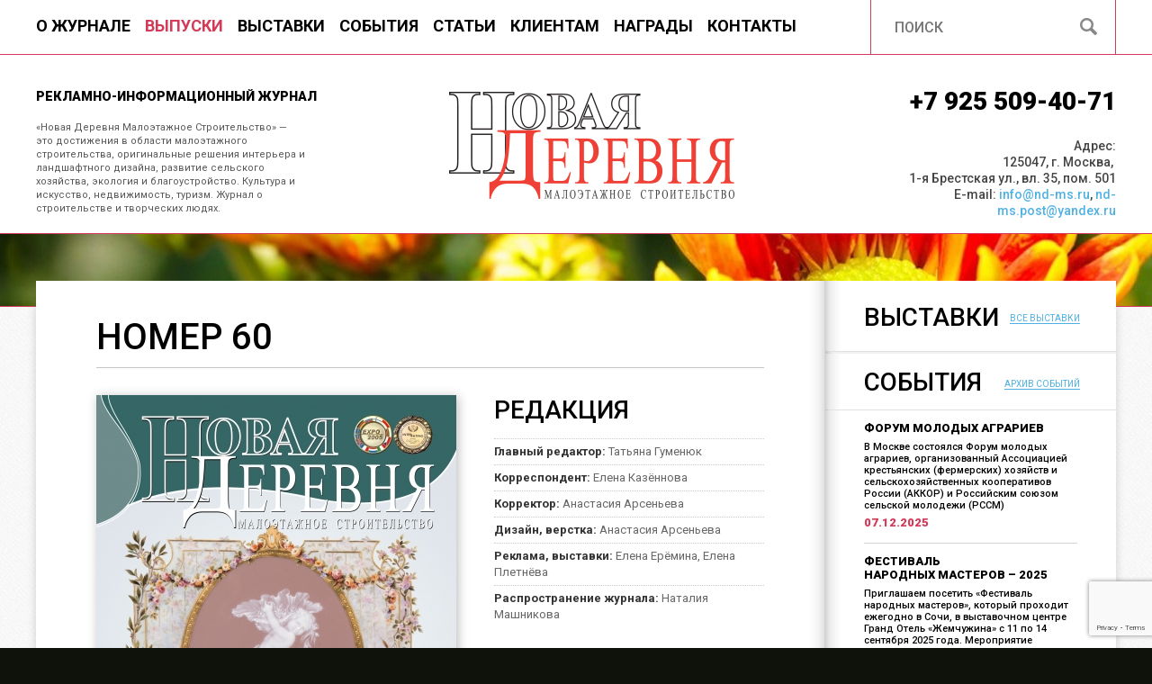

--- FILE ---
content_type: text/html; charset=UTF-8
request_url: http://www.nd-ms.ru/nomer-60/
body_size: 36573
content:


<!DOCTYPE html>
<html lang="ru-RU" class="no-js">
<head>
	
	<meta charset="UTF-8">
	<meta name="viewport" content="width=1250">
	<link rel="profile" href="http://gmpg.org/xfn/11">
	<link rel="pingback" href="http://www.nd-ms.ru/xmlrpc.php">
    <!--[if lt IE 9]><script src="http://html5shiv.googlecode.com/svn/trunk/html5.js"></script><![endif]-->
    
    <link rel="stylesheet" href="/wp-content/themes/r1/js/colorbox-master/example1/colorbox.css">
    <link href='http://fonts.googleapis.com/css?family=Roboto:400,900,700,500,300,100&subset=latin,cyrillic' rel='stylesheet' type='text/css'>
    <link rel="stylesheet" href="/wp-content/themes/r1/less/css/md-new.css">

  <script type="text/javascript" src="https://ajax.googleapis.com/ajax/libs/jquery/1/jquery.min.js"></script>
  <script src="/wp-content/themes/r1/js/colorbox-master/jquery.colorbox.js"></script>



<script>
$(document).ready(function(){
	$(".gallery-size-grade-image a").colorbox({rel:'.gallery-size-grade-image a'}); //для наград
	$(".gallery-size-thumbnail a").colorbox({rel:'.gallery-size-thumbnail a'});	//для галерей 
	$(".one_Photo").colorbox({rel:'.one_Photo'});	//для одиночной фотки 	
	$(".cboxElement2").colorbox({rel:'.cboxElement2'});	//для одиночной фотки 	
});
</script>
<script>
$(document).ready(function(){
    $('#menu-top_menu').find('> li').hover(function(){
        $(this).find('ul')
        .removeClass('noJS')
        .stop(true, true).slideToggle(50)
    });
});


// Респонсивный ColorBox
jQuery.colorbox.settings.maxWidth  = '95%';
jQuery.colorbox.settings.maxHeight = '95%';
 
// Функция ресайза ColorBox
var resizeTimer;
function resizeColorBox()
{
  if (resizeTimer) clearTimeout(resizeTimer);
  resizeTimer = setTimeout(function() {
            if (jQuery('#cboxOverlay').is(':visible')) { 
                      jQuery.colorbox.load(true);
            }
  }, 300);
}
 
// Ресайз при изменении размера окна браузера и 
// изменении ориентации мобильного устроиства
jQuery(window).resize(resizeColorBox);
window.addEventListener("orientationchange", resizeColorBox, false);

</script>


<script>(function(html){html.className = html.className.replace(/\bno-js\b/,'js')})(document.documentElement);</script>
<title>Номер 60 &#8212; Новая Деревня</title>
<link rel='dns-prefetch' href='//www.google.com' />
<link rel='dns-prefetch' href='//fonts.googleapis.com' />
<link rel='dns-prefetch' href='//s.w.org' />
<link rel="alternate" type="application/rss+xml" title="Новая Деревня &raquo; Лента" href="http://www.nd-ms.ru/feed/" />
<link rel="alternate" type="application/rss+xml" title="Новая Деревня &raquo; Лента комментариев" href="http://www.nd-ms.ru/comments/feed/" />
<link rel="alternate" type="application/rss+xml" title="Новая Деревня &raquo; Лента комментариев к &laquo;Номер 60&raquo;" href="http://www.nd-ms.ru/nomer-60/feed/" />
		<script type="text/javascript">
			window._wpemojiSettings = {"baseUrl":"https:\/\/s.w.org\/images\/core\/emoji\/13.0.1\/72x72\/","ext":".png","svgUrl":"https:\/\/s.w.org\/images\/core\/emoji\/13.0.1\/svg\/","svgExt":".svg","source":{"concatemoji":"http:\/\/www.nd-ms.ru\/wp-includes\/js\/wp-emoji-release.min.js?ver=5.6.16"}};
			!function(e,a,t){var n,r,o,i=a.createElement("canvas"),p=i.getContext&&i.getContext("2d");function s(e,t){var a=String.fromCharCode;p.clearRect(0,0,i.width,i.height),p.fillText(a.apply(this,e),0,0);e=i.toDataURL();return p.clearRect(0,0,i.width,i.height),p.fillText(a.apply(this,t),0,0),e===i.toDataURL()}function c(e){var t=a.createElement("script");t.src=e,t.defer=t.type="text/javascript",a.getElementsByTagName("head")[0].appendChild(t)}for(o=Array("flag","emoji"),t.supports={everything:!0,everythingExceptFlag:!0},r=0;r<o.length;r++)t.supports[o[r]]=function(e){if(!p||!p.fillText)return!1;switch(p.textBaseline="top",p.font="600 32px Arial",e){case"flag":return s([127987,65039,8205,9895,65039],[127987,65039,8203,9895,65039])?!1:!s([55356,56826,55356,56819],[55356,56826,8203,55356,56819])&&!s([55356,57332,56128,56423,56128,56418,56128,56421,56128,56430,56128,56423,56128,56447],[55356,57332,8203,56128,56423,8203,56128,56418,8203,56128,56421,8203,56128,56430,8203,56128,56423,8203,56128,56447]);case"emoji":return!s([55357,56424,8205,55356,57212],[55357,56424,8203,55356,57212])}return!1}(o[r]),t.supports.everything=t.supports.everything&&t.supports[o[r]],"flag"!==o[r]&&(t.supports.everythingExceptFlag=t.supports.everythingExceptFlag&&t.supports[o[r]]);t.supports.everythingExceptFlag=t.supports.everythingExceptFlag&&!t.supports.flag,t.DOMReady=!1,t.readyCallback=function(){t.DOMReady=!0},t.supports.everything||(n=function(){t.readyCallback()},a.addEventListener?(a.addEventListener("DOMContentLoaded",n,!1),e.addEventListener("load",n,!1)):(e.attachEvent("onload",n),a.attachEvent("onreadystatechange",function(){"complete"===a.readyState&&t.readyCallback()})),(n=t.source||{}).concatemoji?c(n.concatemoji):n.wpemoji&&n.twemoji&&(c(n.twemoji),c(n.wpemoji)))}(window,document,window._wpemojiSettings);
		</script>
		<style type="text/css">
img.wp-smiley,
img.emoji {
	display: inline !important;
	border: none !important;
	box-shadow: none !important;
	height: 1em !important;
	width: 1em !important;
	margin: 0 .07em !important;
	vertical-align: -0.1em !important;
	background: none !important;
	padding: 0 !important;
}
</style>
	<link rel='stylesheet' id='wp-block-library-css'  href='http://www.nd-ms.ru/wp-includes/css/dist/block-library/style.min.css?ver=5.6.16' type='text/css' media='all' />
<link rel='stylesheet' id='contact-form-7-css'  href='http://www.nd-ms.ru/wp-content/plugins/contact-form-7/includes/css/styles.css?ver=5.3.2' type='text/css' media='all' />
<link rel='stylesheet' id='twentyfifteen-fonts-css'  href='//fonts.googleapis.com/css?family=Noto+Sans%3A400italic%2C700italic%2C400%2C700%7CNoto+Serif%3A400italic%2C700italic%2C400%2C700%7CInconsolata%3A400%2C700&#038;subset=latin%2Clatin-ext%2Ccyrillic%2Ccyrillic-ext' type='text/css' media='all' />
<link rel='stylesheet' id='genericons-css'  href='http://www.nd-ms.ru/wp-content/themes/r1/genericons/genericons.css?ver=3.2' type='text/css' media='all' />
<link rel='stylesheet' id='twentyfifteen-style-css'  href='http://www.nd-ms.ru/wp-content/themes/r1/style.css?ver=5.6.16' type='text/css' media='all' />
<style id='twentyfifteen-style-inline-css' type='text/css'>

			.post-navigation .nav-previous { background-image: url(http://www.nd-ms.ru/wp-content/uploads/2020/08/1-стр-825x510.jpg); }
			.post-navigation .nav-previous .post-title, .post-navigation .nav-previous a:hover .post-title, .post-navigation .nav-previous .meta-nav { color: #fff; }
			.post-navigation .nav-previous a:before { background-color: rgba(0, 0, 0, 0.4); }
		
			.post-navigation .nav-next { background-image: url(http://www.nd-ms.ru/wp-content/uploads/2020/11/Звенигород-PICT0028-825x510.jpg); border-top: 0; }
			.post-navigation .nav-next .post-title, .post-navigation .nav-next a:hover .post-title, .post-navigation .nav-next .meta-nav { color: #fff; }
			.post-navigation .nav-next a:before { background-color: rgba(0, 0, 0, 0.4); }
		
</style>
<!--[if lt IE 9]>
<link rel='stylesheet' id='twentyfifteen-ie-css'  href='http://www.nd-ms.ru/wp-content/themes/r1/css/ie.css?ver=20141010' type='text/css' media='all' />
<![endif]-->
<!--[if lt IE 8]>
<link rel='stylesheet' id='twentyfifteen-ie7-css'  href='http://www.nd-ms.ru/wp-content/themes/r1/css/ie7.css?ver=20141010' type='text/css' media='all' />
<![endif]-->
<script type='text/javascript' src='http://www.nd-ms.ru/wp-includes/js/jquery/jquery.min.js?ver=3.5.1' id='jquery-core-js'></script>
<script type='text/javascript' src='http://www.nd-ms.ru/wp-includes/js/jquery/jquery-migrate.min.js?ver=3.3.2' id='jquery-migrate-js'></script>
<link rel="https://api.w.org/" href="http://www.nd-ms.ru/wp-json/" /><link rel="alternate" type="application/json" href="http://www.nd-ms.ru/wp-json/wp/v2/posts/5056" /><link rel="EditURI" type="application/rsd+xml" title="RSD" href="http://www.nd-ms.ru/xmlrpc.php?rsd" />
<link rel="wlwmanifest" type="application/wlwmanifest+xml" href="http://www.nd-ms.ru/wp-includes/wlwmanifest.xml" /> 
<meta name="generator" content="WordPress 5.6.16" />
<link rel="canonical" href="http://www.nd-ms.ru/nomer-60/" />
<link rel='shortlink' href='http://www.nd-ms.ru/?p=5056' />
<link rel="alternate" type="application/json+oembed" href="http://www.nd-ms.ru/wp-json/oembed/1.0/embed?url=http%3A%2F%2Fwww.nd-ms.ru%2Fnomer-60%2F" />
<link rel="alternate" type="text/xml+oembed" href="http://www.nd-ms.ru/wp-json/oembed/1.0/embed?url=http%3A%2F%2Fwww.nd-ms.ru%2Fnomer-60%2F&#038;format=xml" />
<style type="text/css">.recentcomments a{display:inline !important;padding:0 !important;margin:0 !important;}</style><link rel="icon" href="http://www.nd-ms.ru/wp-content/uploads/2021/03/cropped-fav1-копия-32x32.png" sizes="32x32" />
<link rel="icon" href="http://www.nd-ms.ru/wp-content/uploads/2021/03/cropped-fav1-копия-192x192.png" sizes="192x192" />
<link rel="apple-touch-icon" href="http://www.nd-ms.ru/wp-content/uploads/2021/03/cropped-fav1-копия-180x180.png" />
<meta name="msapplication-TileImage" content="http://www.nd-ms.ru/wp-content/uploads/2021/03/cropped-fav1-копия-270x270.png" />


</head>



<style>
.slider_top {
	height: 80px;
}
.rslides img {
	min-height: 80px;
}
</style>

<body class="post-template-default single single-post postid-5056 single-format-standard">
<div class="wrapper">
  <header class="header">
  <div class="heder_top">
    <div class="heder_top_cont">
     <div class="menu-header"><ul id="menu-top_menu" class="menu"><li id="menu-item-22" class="menu-item menu-item-type-post_type menu-item-object-page menu-item-has-children menu-item-22"><a href="http://www.nd-ms.ru/sample-page/">О журнале</a>
<ul class="sub-menu">
	<li id="menu-item-777" class="menu-item menu-item-type-post_type menu-item-object-page menu-item-777"><a href="http://www.nd-ms.ru/editorialoffice/">Редакция</a></li>
</ul>
</li>
<li id="menu-item-118" class="menu-item menu-item-type-taxonomy menu-item-object-category current-post-ancestor current-menu-parent current-post-parent menu-item-118"><a href="http://www.nd-ms.ru/category/magazines/">Выпуски</a></li>
<li id="menu-item-44" class="menu-item menu-item-type-taxonomy menu-item-object-category menu-item-44"><a href="http://www.nd-ms.ru/category/exhibitions/">Выставки</a></li>
<li id="menu-item-4842" class="menu-item menu-item-type-taxonomy menu-item-object-category menu-item-4842"><a href="http://www.nd-ms.ru/category/events/">События</a></li>
<li id="menu-item-778" class="menu-item menu-item-type-taxonomy menu-item-object-category menu-item-778"><a href="http://www.nd-ms.ru/category/galleries_new_villages/">Статьи</a></li>
<li id="menu-item-18" class="menu-item menu-item-type-post_type menu-item-object-page menu-item-has-children menu-item-18"><a href="http://www.nd-ms.ru/customers/">Клиентам</a>
<ul class="sub-menu">
	<li id="menu-item-780" class="menu-item menu-item-type-post_type menu-item-object-page menu-item-780"><a href="http://www.nd-ms.ru/tex-trebovaniya/">Тех. требования</a></li>
	<li id="menu-item-781" class="menu-item menu-item-type-post_type menu-item-object-page menu-item-781"><a href="http://www.nd-ms.ru/in_magazine/">Размещение статьи в журнале</a></li>
	<li id="menu-item-779" class="menu-item menu-item-type-post_type menu-item-object-page menu-item-779"><a href="http://www.nd-ms.ru/nashi-bannery/">Наши баннеры</a></li>
</ul>
</li>
<li id="menu-item-776" class="menu-item menu-item-type-post_type menu-item-object-page menu-item-776"><a href="http://www.nd-ms.ru/honors/">Награды</a></li>
<li id="menu-item-17" class="menu-item menu-item-type-post_type menu-item-object-page menu-item-17"><a href="http://www.nd-ms.ru/kontakt/">Контакты</a></li>
</ul></div>    
      <div class="search_cont">
        <form role="search"  class="form-search" method="get" action="http://www.nd-ms.ru/" >
          <input type="text" name="s" id="s" placeholder="ПОИСК" value=""/>
          <input src="/wp-content/themes/r1/img/loupe.jpg" type="image" id="loupe" />
        </form>
      </div>
    </div>
  </div>
  <div style="clear:both; height:60px;"></div>
  <div class="heder_top3">
    <div class="heder_top2">
      <div class="Topblock_text">
        <h3 style=" white-space: pre;">Рекламно-информационный журнал</h3>
        «Новая Деревня Малоэтажное Строительство» — это достижения  в области малоэтажного строительства, оригинальные решения	 интерьера и ландшафтного  
дизайна, развитие сельского хозяйства, экология и благоустройство. Культура и искусство, недвижимость, туризм. Журнал о строительстве и творческих людях.</div> 
      <div class="Topblock_text_righr"> <a href="tel:+79255094071" class="telltop">+7 925 509-40-71</a> Адрес:<br>
        125047, г. Москва, <br>1-я Брестская ул., вл. 35, пом. 501</br>
        E-mail: <a href="mailto:info@nd-ms.ru" class="Emailltop">info@nd-ms.ru</a>, <a href="mailto:nd-ms.post@yandex.ru" class="Emailltop">nd-ms.post@yandex.ru</a></div>
      <a href="/" class="logo"> </a> </div>
  </div>
</header>
<!-- .header--> 
  
  
  <div class="middle">
    <div class="slider_top"> <div id="metaslider-id-32" style="width: 100%; margin: 0 auto;" class="ml-slider-3-19-1 metaslider metaslider-responsive metaslider-32 ml-slider">
    <div id="metaslider_container_32">
        <ul id='metaslider_32' class='rslides'>
            <li><img src="http://www.nd-ms.ru/wp-content/uploads/2015/05/sl11-1978x80.jpg" height="80" width="1978" alt="" class="slider-32 slide-34" /></li>
            <li style='display: none;'><img src="http://www.nd-ms.ru/wp-content/uploads/2015/05/sl21-1978x80.jpg" height="80" width="1978" alt="" class="slider-32 slide-33" /></li>
        </ul>
        
    </div>
</div> </div>
    <div class="bac_fon">
      <div class="book">
        <div class="catbook3"></div>
        <div class="container">
          <main class="content">
            <div class="cont-cont">

        
    <article id="post-5056" class="post-5056 post type-post status-publish format-standard has-post-thumbnail hentry category-magazines tag-zhurnal tag-novaya-derevnya tag-nomer tag-partnery tag-publikacii tag-stati-o-xudozhnikax">
	
	<h1 class="entry-title">Номер 60</h1>    
    
	<div class="mag_singl">
	<img width="400" height="528" src="http://www.nd-ms.ru/wp-content/uploads/2020/11/web-n3-2020-60-400x528.jpg" class="attachment-mag_midle size-mag_midle wp-post-image" alt="" loading="lazy" srcset="http://www.nd-ms.ru/wp-content/uploads/2020/11/web-n3-2020-60-400x528.jpg 400w, http://www.nd-ms.ru/wp-content/uploads/2020/11/web-n3-2020-60-227x300.jpg 227w, http://www.nd-ms.ru/wp-content/uploads/2020/11/web-n3-2020-60-682x900.jpg 682w, http://www.nd-ms.ru/wp-content/uploads/2020/11/web-n3-2020-60-355x469.jpg 355w, http://www.nd-ms.ru/wp-content/uploads/2020/11/web-n3-2020-60-200x264.jpg 200w, http://www.nd-ms.ru/wp-content/uploads/2020/11/web-n3-2020-60-732x966.jpg 732w, http://www.nd-ms.ru/wp-content/uploads/2020/11/web-n3-2020-60-202x266.jpg 202w, http://www.nd-ms.ru/wp-content/uploads/2020/11/web-n3-2020-60-280x370.jpg 280w, http://www.nd-ms.ru/wp-content/uploads/2020/11/web-n3-2020-60-230x304.jpg 230w" sizes="(max-width: 400px) 100vw, 400px" />	</div>
    <div class="mag_info">
   <div class="mag_info2">
    <h2>Редакция</h2>
    <ul>
 	<li><strong>Главный редактор:</strong> Татьяна Гуменюк</li>
 	<li><strong>Корреспондент:</strong> Елена Казённова</li>
 	<li><strong>Корректор:</strong> Анастасия Арсеньева</li>
 	<li><strong>Дизайн, верстка:</strong> Анастасия Арсеньева</li>
 	<li><strong>Реклама, выставки:</strong> Елена Ерёмина, Елена Плетнёва</li>
 	<li><strong>Распространение журнала: </strong>Наталия Машникова</li>
</ul>   </div>
   <div class="Released" ><strong>Дата выхода:</strong> 23.11.2020</div>
    <div class="Released" ><strong>Количество полос:</strong> 80</div>
   
   <div style="clear:both;"></div>
   <div class="doneload"></div> 
   </div>


	



</article><!-- #post-## -->
 <div style="clear:both; height:10px; "></div>
   




<hr>
<div class="mag_cont">
 
	<h2 style="padding-left: 30px;">В номере</h2>
<div class="coll2_cont">
<ul>
<li style="list-style-type: none;">
<ul>
<li class="p1">
<p class="p1"><span class="s1">Династия Романовых с любовью к фарфору</span></p>
</li>
</ul>
<h3>парадная зона</h3>
<ul>
<li>
<p class="p1"><a href="https://www.nd-ms.ru/premiya-ecoworld-2021-obyavlen-konkurs/" target="_blank" rel="noopener">Конкурс на соискание звания лауреата<br />
«EcoWorld» — 2021</a></p>
</li>
</ul>
<h3>жилая зона</h3>
<ul>
<li>Ковка со смыслом</li>
<li><a href="https://www.nd-ms.ru/konkurs-cherepica-v-arxitekture-2020-21/" target="_blank" rel="noopener">Конкурс «Черепица в архитектуре»</a></li>
<li>Юлия Калганова.<br />
Искусство ковки и литья</li>
<li class="p1">
<p class="p1">Проект «Кафе-кондитерская» для городской среды и сельской местности</p>
</li>
</ul>
<h3>зона сада и огорода</h3>
<ul>
<li>«СТМ-Трейд».<br />
Товары для дома, сада и огорода</li>
<li>
<p class="p1"><a href="https://www.nd-ms.ru/spasite-vashi-xvojniki-ot-druga/" target="_blank" rel="noopener">Спасите ваши хвойники от&#8230; друга</a></p>
</li>
</ul>
<h3>отдых и недвижимость</h3>
<ul>
<li>
<p class="p1">«Там на неведомых дорожках…»</p>
</li>
</ul>
<h3>прошлое и настоящее</h3>
<ul>
<li><a href="https://www.nd-ms.ru/liki-zvenigoroda/" target="_blank" rel="noopener">Лики Звенигорода</a></li>
<li>Даниловские ремёсла — «Да.Р»</li>
<li>
<p class="p1">Медный кувшин — гляк</p>
</li>
</ul>
<h3>наш вернисаж</h3>
<ul>
<li>Советский художник-импрессионист Сергей Петрович Катков</li>
<li>Володин Михаил Филиппович</li>
<li>Россия&#8230; Красиво&#8230;</li>
<li>Алексей Безридный</li>
<li>Сергей Смирнов. Подвиг во имя жизни</li>
<li>Галина Липатова. Цветы ко Дню Победы</li>
<li>Валентина Сенько. Судьба — это характер</li>
<li>Голос поющих потоков</li>
<li>Автопортрет в пейзаже</li>
<li>Людмила Коледина. «Край любимый! Сердцу снятся…»</li>
<li>Дюжина райских яблок от Галины Смирновой</li>
<li>Татьяна Мрясова: «Хочу дарить праздник!»</li>
<li>Анна и Елизавета Жирновы. Игра в четыре руки</li>
<li><a href="https://www.nd-ms.ru/london-2020-osennie-zarisovki/" target="_blank" rel="noopener">2020. Лондон. Осенние зарисовки</a></li>
</ul>
</li>
</ul>
</div>
    
</div>

        


 </div>
          </main>
          <!-- .content --> 
        </div>
        <!-- .container-->
        
        <aside class="right-sidebar">
        
        <div class="sidebar_cont">
  <h2>Выставки</h2>
</div>
<div class="ex_cont"> <a href="/category/exhibitions/" class="all_ex">Все выставки</a>
    
</div>  

<div class="sidebar_cont2">
<h2>События</h2>
</div>

<div class="ex_cont2"> 
<a href="/category/events/" class="all_ex2">Архив событий</a>
   
  
  <div style="clear:both;"></div>
   <a href="http://www.nd-ms.ru/forum-molodyx-agrariev/" class="data_ex22">Форум молодых аграриев</a>
  
  <div style="clear:both;"></div>
  
  <a href="http://www.nd-ms.ru/forum-molodyx-agrariev/"><div class="events_text">В Москве состоялся Форум молодых аграриев, организованный Ассоциацией крестьянских (фермерских) хозяйств и сельскохозяйственных кооперативов России (АККОР) и Российским союзом сельской молодежи (РССМ)  <div class="data_ex3">07.12.2025</div>
  <div style="clear:both; height:15px;"></div>
  <hr>
  </div></a>
  
  
   <div style="clear:both;"></div>
  
  
   
  
  <div style="clear:both;"></div>
   <a href="http://www.nd-ms.ru/festival-narodnyx-masterov-2025/" class="data_ex22">Фестиваль <br/> народных мастеров – 2025</a>
  
  <div style="clear:both;"></div>
  
  <a href="http://www.nd-ms.ru/festival-narodnyx-masterov-2025/"><div class="events_text">Приглашаем посетить  «Фестиваль народных мастеров», который  проходит ежегодно  в Сочи, в выставочном центре Гранд Отель «Жемчужина»  с 11 по 14 сентября 2025 года.  Мероприятие направлено на популяризацию промыслов и декоративно-прикладного искусства, создание динамичной образовательной и творческой среды
  <div class="data_ex3">11.09.2025</div>
  <div style="clear:both; height:15px;"></div>
  <hr>
  </div></a>
  
  
   <div style="clear:both;"></div>
  
  
   
  
  <div style="clear:both;"></div>
   <a href="http://www.nd-ms.ru/textilehome-komfort-uyut-dizajn/" class="data_ex22">TEXTILE&#038;HOME: <br/> комфорт, уют, дизайн</a>
  
  <div style="clear:both;"></div>
  
  <a href="http://www.nd-ms.ru/textilehome-komfort-uyut-dizajn/"><div class="events_text">12–14 марта в Москве состоялась Международная выставка домашнего текстиля и интерьерных решений «TEXTILE&HOME-2025. Весна». В экспозиции были представлены декоративные и обивочные ткани, текстиль для спальной комнаты, столовой, ванных комнат, а также для оформления окон и декорирования интерьеров — одним словом, ткани для домашнего текстиля.  <div class="data_ex3">14.03.2025</div>
  <div style="clear:both; height:15px;"></div>
  <hr>
  </div></a>
  
  
   <div style="clear:both;"></div>
  
  
   
  
  <div style="clear:both;"></div>
   <a href="http://www.nd-ms.ru/po-materialam-xxxvi-sezda-akkor/" class="data_ex22">По материалам XXXVI Съезда АККОР</a>
  
  <div style="clear:both;"></div>
  
  <a href="http://www.nd-ms.ru/po-materialam-xxxvi-sezda-akkor/"><div class="events_text">В Москве завершил работу XXXVI Съезд Ассоциации крестьянских (фермерских) хозяйств и сельскохозяйственных кооперативов России. В пленарном заседании приняли участие около 900 делегатов и приглашённых из 70 регионов страны.  <div class="data_ex3">04.03.2025</div>
  <div style="clear:both; height:15px;"></div>
  <hr>
  </div></a>
  
  
   <div style="clear:both;"></div>
  
  
  
</div>


   
        
        </aside>
        <!-- .right-sidebar -->
        
        <div style="clear:both;"></div>
      </div>
    </div>
    <div class="catbook">
      <div class="catbook_cont">
        <div style="clear:both; height:50px;"></div>
        <h2>Журнальная полка</h2>
        <div class="magAll">
<a href="/category/magazines/" class="magAll_LINK">Все выпуски</a>
 <div class="Mag_shelf2">
 <a href="http://www.nd-ms.ru/nomer-77/">
 
<div class="data_mag">Номер 77</div>
 <div style="clear:both;"></div>
<img width="202" height="266" src="http://www.nd-ms.ru/wp-content/uploads/2025/12/web-n4-2025-77-202x266.jpg" class="attachment-mag_mini size-mag_mini wp-post-image" alt="" loading="lazy" srcset="http://www.nd-ms.ru/wp-content/uploads/2025/12/web-n4-2025-77-202x266.jpg 202w, http://www.nd-ms.ru/wp-content/uploads/2025/12/web-n4-2025-77-227x300.jpg 227w, http://www.nd-ms.ru/wp-content/uploads/2025/12/web-n4-2025-77-681x900.jpg 681w, http://www.nd-ms.ru/wp-content/uploads/2025/12/web-n4-2025-77-355x469.jpg 355w, http://www.nd-ms.ru/wp-content/uploads/2025/12/web-n4-2025-77-200x264.jpg 200w, http://www.nd-ms.ru/wp-content/uploads/2025/12/web-n4-2025-77-732x967.jpg 732w, http://www.nd-ms.ru/wp-content/uploads/2025/12/web-n4-2025-77-400x528.jpg 400w, http://www.nd-ms.ru/wp-content/uploads/2025/12/web-n4-2025-77-280x370.jpg 280w, http://www.nd-ms.ru/wp-content/uploads/2025/12/web-n4-2025-77-230x304.jpg 230w, http://www.nd-ms.ru/wp-content/uploads/2025/12/web-n4-2025-77.jpg 850w" sizes="(max-width: 202px) 100vw, 202px" /> 
 
 </a>
 </div> 
  
 <div class="Mag_shelf2">
 <a href="http://www.nd-ms.ru/nomer-76/">
 
<div class="data_mag">Номер 76</div>
 <div style="clear:both;"></div>
<img width="202" height="266" src="http://www.nd-ms.ru/wp-content/uploads/2025/08/1-web-n3-2025-76_Страница_01-202x266.jpg" class="attachment-mag_mini size-mag_mini wp-post-image" alt="" loading="lazy" srcset="http://www.nd-ms.ru/wp-content/uploads/2025/08/1-web-n3-2025-76_Страница_01-202x266.jpg 202w, http://www.nd-ms.ru/wp-content/uploads/2025/08/1-web-n3-2025-76_Страница_01-227x300.jpg 227w, http://www.nd-ms.ru/wp-content/uploads/2025/08/1-web-n3-2025-76_Страница_01-355x469.jpg 355w, http://www.nd-ms.ru/wp-content/uploads/2025/08/1-web-n3-2025-76_Страница_01-200x264.jpg 200w, http://www.nd-ms.ru/wp-content/uploads/2025/08/1-web-n3-2025-76_Страница_01-400x528.jpg 400w, http://www.nd-ms.ru/wp-content/uploads/2025/08/1-web-n3-2025-76_Страница_01-280x370.jpg 280w, http://www.nd-ms.ru/wp-content/uploads/2025/08/1-web-n3-2025-76_Страница_01-230x304.jpg 230w, http://www.nd-ms.ru/wp-content/uploads/2025/08/1-web-n3-2025-76_Страница_01.jpg 638w" sizes="(max-width: 202px) 100vw, 202px" /> 
 
 </a>
 </div> 
  
 <div class="Mag_shelf2">
 <a href="http://www.nd-ms.ru/nomer-75/">
 
<div class="data_mag">Номер 75</div>
 <div style="clear:both;"></div>
<img width="202" height="266" src="http://www.nd-ms.ru/wp-content/uploads/2025/04/n2-202575cover-202x266.jpg" class="attachment-mag_mini size-mag_mini wp-post-image" alt="" loading="lazy" srcset="http://www.nd-ms.ru/wp-content/uploads/2025/04/n2-202575cover-202x266.jpg 202w, http://www.nd-ms.ru/wp-content/uploads/2025/04/n2-202575cover-230x304.jpg 230w" sizes="(max-width: 202px) 100vw, 202px" /> 
 
 </a>
 </div> 
  
 <div class="Mag_shelf2">
 <a href="http://www.nd-ms.ru/nomer-74/">
 
<div class="data_mag">Номер 74</div>
 <div style="clear:both;"></div>
<img width="202" height="266" src="http://www.nd-ms.ru/wp-content/uploads/2025/02/n4-202474cove-202x266.jpg" class="attachment-mag_mini size-mag_mini wp-post-image" alt="" loading="lazy" srcset="http://www.nd-ms.ru/wp-content/uploads/2025/02/n4-202474cove-202x266.jpg 202w, http://www.nd-ms.ru/wp-content/uploads/2025/02/n4-202474cove-230x304.jpg 230w" sizes="(max-width: 202px) 100vw, 202px" /> 
 
 </a>
 </div> 
  
 <div class="Mag_shelf2">
 <a href="http://www.nd-ms.ru/nomer-73/">
 
<div class="data_mag">Номер 73</div>
 <div style="clear:both;"></div>
<img width="202" height="266" src="http://www.nd-ms.ru/wp-content/uploads/2024/12/fin-n4-202473cover_Страница_1-202x266.jpg" class="attachment-mag_mini size-mag_mini wp-post-image" alt="" loading="lazy" srcset="http://www.nd-ms.ru/wp-content/uploads/2024/12/fin-n4-202473cover_Страница_1-202x266.jpg 202w, http://www.nd-ms.ru/wp-content/uploads/2024/12/fin-n4-202473cover_Страница_1-228x300.jpg 228w, http://www.nd-ms.ru/wp-content/uploads/2024/12/fin-n4-202473cover_Страница_1-683x900.jpg 683w, http://www.nd-ms.ru/wp-content/uploads/2024/12/fin-n4-202473cover_Страница_1-1165x1536.jpg 1165w, http://www.nd-ms.ru/wp-content/uploads/2024/12/fin-n4-202473cover_Страница_1-1553x2048.jpg 1553w, http://www.nd-ms.ru/wp-content/uploads/2024/12/fin-n4-202473cover_Страница_1-355x468.jpg 355w, http://www.nd-ms.ru/wp-content/uploads/2024/12/fin-n4-202473cover_Страница_1-200x264.jpg 200w, http://www.nd-ms.ru/wp-content/uploads/2024/12/fin-n4-202473cover_Страница_1-732x965.jpg 732w, http://www.nd-ms.ru/wp-content/uploads/2024/12/fin-n4-202473cover_Страница_1-400x527.jpg 400w, http://www.nd-ms.ru/wp-content/uploads/2024/12/fin-n4-202473cover_Страница_1-280x369.jpg 280w, http://www.nd-ms.ru/wp-content/uploads/2024/12/fin-n4-202473cover_Страница_1-230x304.jpg 230w, http://www.nd-ms.ru/wp-content/uploads/2024/12/fin-n4-202473cover_Страница_1.jpg 1611w" sizes="(max-width: 202px) 100vw, 202px" /> 
 
 </a>
 </div> 
  
</div>

 
      </div>
    </div>
  </div>
  <!-- .middle--> 
  
</div>
<!-- .wrapper -->

<footer class="footer">

	<div class="fot_cont">
    <a href="tel:+79255094071" class="telltop">+7 925 509-40-71</a>
    
    <div class="fot_cont_Right">
    <div class="kn_soc">
   <a href="https://twitter.com/NewWillage" target="_blank" class="soc soc1" ></a>
   <a href="https://plus.google.com/u/0/103092737684162216284/posts" target="_blank" class="soc soc3" ></a>
   <a href="https://www.facebook.com/novayaderevnya" target="_blank" class="soc soc2" ></a>
   <a href="https://vk.com/novaya_derevnya_magazine" target="_blank" class="soc soc4" ></a> 
    
    </div>
    <div style="clear:both; height:25px;"></div>
     Developed: <a href="mailto:robindranat@gmail.com" class="Emailltop">robindranat@gmail.com</a>
    </div>
    <a href="/" class="logo_mini"></a>
    
    
        </div>
    
   
</footer><!-- .footer -->
<script type='text/javascript' id='contact-form-7-js-extra'>
/* <![CDATA[ */
var wpcf7 = {"apiSettings":{"root":"http:\/\/www.nd-ms.ru\/wp-json\/contact-form-7\/v1","namespace":"contact-form-7\/v1"}};
/* ]]> */
</script>
<script type='text/javascript' src='http://www.nd-ms.ru/wp-content/plugins/contact-form-7/includes/js/scripts.js?ver=5.3.2' id='contact-form-7-js'></script>
<script type='text/javascript' src='https://www.google.com/recaptcha/api.js?render=6LcQ3BEaAAAAAPDpe0HI4s_yj6ksNj9yR_S5WXlx&#038;ver=3.0' id='google-recaptcha-js'></script>
<script type='text/javascript' id='wpcf7-recaptcha-js-extra'>
/* <![CDATA[ */
var wpcf7_recaptcha = {"sitekey":"6LcQ3BEaAAAAAPDpe0HI4s_yj6ksNj9yR_S5WXlx","actions":{"homepage":"homepage","contactform":"contactform"}};
/* ]]> */
</script>
<script type='text/javascript' src='http://www.nd-ms.ru/wp-content/plugins/contact-form-7/modules/recaptcha/script.js?ver=5.3.2' id='wpcf7-recaptcha-js'></script>
<script type='text/javascript' src='http://www.nd-ms.ru/wp-content/themes/r1/js/skip-link-focus-fix.js?ver=20141010' id='twentyfifteen-skip-link-focus-fix-js'></script>
<script type='text/javascript' src='http://www.nd-ms.ru/wp-includes/js/comment-reply.min.js?ver=5.6.16' id='comment-reply-js'></script>
<script type='text/javascript' id='twentyfifteen-script-js-extra'>
/* <![CDATA[ */
var screenReaderText = {"expand":"<span class=\"screen-reader-text\">\u0440\u0430\u0441\u043a\u0440\u044b\u0442\u044c \u0434\u043e\u0447\u0435\u0440\u043d\u0435\u0435 \u043c\u0435\u043d\u044e<\/span>","collapse":"<span class=\"screen-reader-text\">\u0441\u0432\u0435\u0440\u043d\u0443\u0442\u044c \u0434\u043e\u0447\u0435\u0440\u043d\u0435\u0435 \u043c\u0435\u043d\u044e<\/span>"};
/* ]]> */
</script>
<script type='text/javascript' src='http://www.nd-ms.ru/wp-content/themes/r1/js/functions.js?ver=20150330' id='twentyfifteen-script-js'></script>
<script type='text/javascript' src='http://www.nd-ms.ru/wp-includes/js/wp-embed.min.js?ver=5.6.16' id='wp-embed-js'></script>
<script type='text/javascript' src='http://www.nd-ms.ru/wp-content/plugins/ml-slider/assets/sliders/responsiveslides/responsiveslides.min.js?ver=3.19.1' id='metaslider-responsive-slider-js'></script>
<script type='text/javascript' id='metaslider-responsive-slider-js-after'>
var metaslider_32 = function($) {
            $('#metaslider_32').responsiveSlides({ 
                timeout:10000,
                pager:false,
                nav:false,
                pause:false,
                speed:2000,
                prevText:"&lt;",
                nextText:"&gt;",
                auto:true
            });
            $(document).trigger('metaslider/initialized', '#metaslider_32');
        };
        var timer_metaslider_32 = function() {
            var slider = !window.jQuery ? window.setTimeout(timer_metaslider_32, 100) : !jQuery.isReady ? window.setTimeout(timer_metaslider_32, 1) : metaslider_32(window.jQuery);
        };
        timer_metaslider_32();
</script>
 


<!-- Rating@Mail.ru counter -->
<script type="text/javascript">
var _tmr = _tmr || [];
_tmr.push({id: "2657442", type: "pageView", start: (new Date()).getTime()});
(function (d, w, id) {
  if (d.getElementById(id)) return;
  var ts = d.createElement("script"); ts.type = "text/javascript"; ts.async = true; ts.id = id;
  ts.src = (d.location.protocol == "https:" ? "https:" : "http:") + "//top-fwz1.mail.ru/js/code.js";
  var f = function () {var s = d.getElementsByTagName("script")[0]; s.parentNode.insertBefore(ts, s);};
  if (w.opera == "[object Opera]") { d.addEventListener("DOMContentLoaded", f, false); } else { f(); }
})(document, window, "topmailru-code");
</script><noscript><div style="position:absolute;left:-10000px;">
<img src="//top-fwz1.mail.ru/counter?id=2657442;js=na" style="border:0;" height="1" width="1" alt="Рейтинг@Mail.ru" />
</div></noscript>
<!-- //Rating@Mail.ru counter -->
 

<script>
  (function(i,s,o,g,r,a,m){i['GoogleAnalyticsObject']=r;i[r]=i[r]||function(){
  (i[r].q=i[r].q||[]).push(arguments)},i[r].l=1*new Date();a=s.createElement(o),
  m=s.getElementsByTagName(o)[0];a.async=1;a.src=g;m.parentNode.insertBefore(a,m)
  })(window,document,'script','//www.google-analytics.com/analytics.js','ga');

  ga('create', 'UA-17666118-2', 'auto');
  ga('send', 'pageview');

</script>


<!-- Yandex.Metrika counter -->
<script type="text/javascript">
    (function (d, w, c) {
        (w[c] = w[c] || []).push(function() {
            try {
                w.yaCounter30530212 = new Ya.Metrika({
                    id:30530212,
                    clickmap:true,
                    trackLinks:true,
                    accurateTrackBounce:true,
                    webvisor:true,
                    trackHash:true
                });
            } catch(e) { }
        });

        var n = d.getElementsByTagName("script")[0],
            s = d.createElement("script"),
            f = function () { n.parentNode.insertBefore(s, n); };
        s.type = "text/javascript";
        s.async = true;
        s.src = "https://mc.yandex.ru/metrika/watch.js";

        if (w.opera == "[object Opera]") {
            d.addEventListener("DOMContentLoaded", f, false);
        } else { f(); }
    })(document, window, "yandex_metrika_callbacks");
</script>
<noscript><div><img src="https://mc.yandex.ru/watch/30530212" style="position:absolute; left:-9999px;" alt="" /></div></noscript>
<!-- /Yandex.Metrika counter -->



</body>

</html>



--- FILE ---
content_type: text/html; charset=utf-8
request_url: https://www.google.com/recaptcha/api2/anchor?ar=1&k=6LcQ3BEaAAAAAPDpe0HI4s_yj6ksNj9yR_S5WXlx&co=aHR0cDovL3d3dy5uZC1tcy5ydTo4MA..&hl=en&v=PoyoqOPhxBO7pBk68S4YbpHZ&size=invisible&anchor-ms=20000&execute-ms=30000&cb=7weybtv4ld5h
body_size: 48596
content:
<!DOCTYPE HTML><html dir="ltr" lang="en"><head><meta http-equiv="Content-Type" content="text/html; charset=UTF-8">
<meta http-equiv="X-UA-Compatible" content="IE=edge">
<title>reCAPTCHA</title>
<style type="text/css">
/* cyrillic-ext */
@font-face {
  font-family: 'Roboto';
  font-style: normal;
  font-weight: 400;
  font-stretch: 100%;
  src: url(//fonts.gstatic.com/s/roboto/v48/KFO7CnqEu92Fr1ME7kSn66aGLdTylUAMa3GUBHMdazTgWw.woff2) format('woff2');
  unicode-range: U+0460-052F, U+1C80-1C8A, U+20B4, U+2DE0-2DFF, U+A640-A69F, U+FE2E-FE2F;
}
/* cyrillic */
@font-face {
  font-family: 'Roboto';
  font-style: normal;
  font-weight: 400;
  font-stretch: 100%;
  src: url(//fonts.gstatic.com/s/roboto/v48/KFO7CnqEu92Fr1ME7kSn66aGLdTylUAMa3iUBHMdazTgWw.woff2) format('woff2');
  unicode-range: U+0301, U+0400-045F, U+0490-0491, U+04B0-04B1, U+2116;
}
/* greek-ext */
@font-face {
  font-family: 'Roboto';
  font-style: normal;
  font-weight: 400;
  font-stretch: 100%;
  src: url(//fonts.gstatic.com/s/roboto/v48/KFO7CnqEu92Fr1ME7kSn66aGLdTylUAMa3CUBHMdazTgWw.woff2) format('woff2');
  unicode-range: U+1F00-1FFF;
}
/* greek */
@font-face {
  font-family: 'Roboto';
  font-style: normal;
  font-weight: 400;
  font-stretch: 100%;
  src: url(//fonts.gstatic.com/s/roboto/v48/KFO7CnqEu92Fr1ME7kSn66aGLdTylUAMa3-UBHMdazTgWw.woff2) format('woff2');
  unicode-range: U+0370-0377, U+037A-037F, U+0384-038A, U+038C, U+038E-03A1, U+03A3-03FF;
}
/* math */
@font-face {
  font-family: 'Roboto';
  font-style: normal;
  font-weight: 400;
  font-stretch: 100%;
  src: url(//fonts.gstatic.com/s/roboto/v48/KFO7CnqEu92Fr1ME7kSn66aGLdTylUAMawCUBHMdazTgWw.woff2) format('woff2');
  unicode-range: U+0302-0303, U+0305, U+0307-0308, U+0310, U+0312, U+0315, U+031A, U+0326-0327, U+032C, U+032F-0330, U+0332-0333, U+0338, U+033A, U+0346, U+034D, U+0391-03A1, U+03A3-03A9, U+03B1-03C9, U+03D1, U+03D5-03D6, U+03F0-03F1, U+03F4-03F5, U+2016-2017, U+2034-2038, U+203C, U+2040, U+2043, U+2047, U+2050, U+2057, U+205F, U+2070-2071, U+2074-208E, U+2090-209C, U+20D0-20DC, U+20E1, U+20E5-20EF, U+2100-2112, U+2114-2115, U+2117-2121, U+2123-214F, U+2190, U+2192, U+2194-21AE, U+21B0-21E5, U+21F1-21F2, U+21F4-2211, U+2213-2214, U+2216-22FF, U+2308-230B, U+2310, U+2319, U+231C-2321, U+2336-237A, U+237C, U+2395, U+239B-23B7, U+23D0, U+23DC-23E1, U+2474-2475, U+25AF, U+25B3, U+25B7, U+25BD, U+25C1, U+25CA, U+25CC, U+25FB, U+266D-266F, U+27C0-27FF, U+2900-2AFF, U+2B0E-2B11, U+2B30-2B4C, U+2BFE, U+3030, U+FF5B, U+FF5D, U+1D400-1D7FF, U+1EE00-1EEFF;
}
/* symbols */
@font-face {
  font-family: 'Roboto';
  font-style: normal;
  font-weight: 400;
  font-stretch: 100%;
  src: url(//fonts.gstatic.com/s/roboto/v48/KFO7CnqEu92Fr1ME7kSn66aGLdTylUAMaxKUBHMdazTgWw.woff2) format('woff2');
  unicode-range: U+0001-000C, U+000E-001F, U+007F-009F, U+20DD-20E0, U+20E2-20E4, U+2150-218F, U+2190, U+2192, U+2194-2199, U+21AF, U+21E6-21F0, U+21F3, U+2218-2219, U+2299, U+22C4-22C6, U+2300-243F, U+2440-244A, U+2460-24FF, U+25A0-27BF, U+2800-28FF, U+2921-2922, U+2981, U+29BF, U+29EB, U+2B00-2BFF, U+4DC0-4DFF, U+FFF9-FFFB, U+10140-1018E, U+10190-1019C, U+101A0, U+101D0-101FD, U+102E0-102FB, U+10E60-10E7E, U+1D2C0-1D2D3, U+1D2E0-1D37F, U+1F000-1F0FF, U+1F100-1F1AD, U+1F1E6-1F1FF, U+1F30D-1F30F, U+1F315, U+1F31C, U+1F31E, U+1F320-1F32C, U+1F336, U+1F378, U+1F37D, U+1F382, U+1F393-1F39F, U+1F3A7-1F3A8, U+1F3AC-1F3AF, U+1F3C2, U+1F3C4-1F3C6, U+1F3CA-1F3CE, U+1F3D4-1F3E0, U+1F3ED, U+1F3F1-1F3F3, U+1F3F5-1F3F7, U+1F408, U+1F415, U+1F41F, U+1F426, U+1F43F, U+1F441-1F442, U+1F444, U+1F446-1F449, U+1F44C-1F44E, U+1F453, U+1F46A, U+1F47D, U+1F4A3, U+1F4B0, U+1F4B3, U+1F4B9, U+1F4BB, U+1F4BF, U+1F4C8-1F4CB, U+1F4D6, U+1F4DA, U+1F4DF, U+1F4E3-1F4E6, U+1F4EA-1F4ED, U+1F4F7, U+1F4F9-1F4FB, U+1F4FD-1F4FE, U+1F503, U+1F507-1F50B, U+1F50D, U+1F512-1F513, U+1F53E-1F54A, U+1F54F-1F5FA, U+1F610, U+1F650-1F67F, U+1F687, U+1F68D, U+1F691, U+1F694, U+1F698, U+1F6AD, U+1F6B2, U+1F6B9-1F6BA, U+1F6BC, U+1F6C6-1F6CF, U+1F6D3-1F6D7, U+1F6E0-1F6EA, U+1F6F0-1F6F3, U+1F6F7-1F6FC, U+1F700-1F7FF, U+1F800-1F80B, U+1F810-1F847, U+1F850-1F859, U+1F860-1F887, U+1F890-1F8AD, U+1F8B0-1F8BB, U+1F8C0-1F8C1, U+1F900-1F90B, U+1F93B, U+1F946, U+1F984, U+1F996, U+1F9E9, U+1FA00-1FA6F, U+1FA70-1FA7C, U+1FA80-1FA89, U+1FA8F-1FAC6, U+1FACE-1FADC, U+1FADF-1FAE9, U+1FAF0-1FAF8, U+1FB00-1FBFF;
}
/* vietnamese */
@font-face {
  font-family: 'Roboto';
  font-style: normal;
  font-weight: 400;
  font-stretch: 100%;
  src: url(//fonts.gstatic.com/s/roboto/v48/KFO7CnqEu92Fr1ME7kSn66aGLdTylUAMa3OUBHMdazTgWw.woff2) format('woff2');
  unicode-range: U+0102-0103, U+0110-0111, U+0128-0129, U+0168-0169, U+01A0-01A1, U+01AF-01B0, U+0300-0301, U+0303-0304, U+0308-0309, U+0323, U+0329, U+1EA0-1EF9, U+20AB;
}
/* latin-ext */
@font-face {
  font-family: 'Roboto';
  font-style: normal;
  font-weight: 400;
  font-stretch: 100%;
  src: url(//fonts.gstatic.com/s/roboto/v48/KFO7CnqEu92Fr1ME7kSn66aGLdTylUAMa3KUBHMdazTgWw.woff2) format('woff2');
  unicode-range: U+0100-02BA, U+02BD-02C5, U+02C7-02CC, U+02CE-02D7, U+02DD-02FF, U+0304, U+0308, U+0329, U+1D00-1DBF, U+1E00-1E9F, U+1EF2-1EFF, U+2020, U+20A0-20AB, U+20AD-20C0, U+2113, U+2C60-2C7F, U+A720-A7FF;
}
/* latin */
@font-face {
  font-family: 'Roboto';
  font-style: normal;
  font-weight: 400;
  font-stretch: 100%;
  src: url(//fonts.gstatic.com/s/roboto/v48/KFO7CnqEu92Fr1ME7kSn66aGLdTylUAMa3yUBHMdazQ.woff2) format('woff2');
  unicode-range: U+0000-00FF, U+0131, U+0152-0153, U+02BB-02BC, U+02C6, U+02DA, U+02DC, U+0304, U+0308, U+0329, U+2000-206F, U+20AC, U+2122, U+2191, U+2193, U+2212, U+2215, U+FEFF, U+FFFD;
}
/* cyrillic-ext */
@font-face {
  font-family: 'Roboto';
  font-style: normal;
  font-weight: 500;
  font-stretch: 100%;
  src: url(//fonts.gstatic.com/s/roboto/v48/KFO7CnqEu92Fr1ME7kSn66aGLdTylUAMa3GUBHMdazTgWw.woff2) format('woff2');
  unicode-range: U+0460-052F, U+1C80-1C8A, U+20B4, U+2DE0-2DFF, U+A640-A69F, U+FE2E-FE2F;
}
/* cyrillic */
@font-face {
  font-family: 'Roboto';
  font-style: normal;
  font-weight: 500;
  font-stretch: 100%;
  src: url(//fonts.gstatic.com/s/roboto/v48/KFO7CnqEu92Fr1ME7kSn66aGLdTylUAMa3iUBHMdazTgWw.woff2) format('woff2');
  unicode-range: U+0301, U+0400-045F, U+0490-0491, U+04B0-04B1, U+2116;
}
/* greek-ext */
@font-face {
  font-family: 'Roboto';
  font-style: normal;
  font-weight: 500;
  font-stretch: 100%;
  src: url(//fonts.gstatic.com/s/roboto/v48/KFO7CnqEu92Fr1ME7kSn66aGLdTylUAMa3CUBHMdazTgWw.woff2) format('woff2');
  unicode-range: U+1F00-1FFF;
}
/* greek */
@font-face {
  font-family: 'Roboto';
  font-style: normal;
  font-weight: 500;
  font-stretch: 100%;
  src: url(//fonts.gstatic.com/s/roboto/v48/KFO7CnqEu92Fr1ME7kSn66aGLdTylUAMa3-UBHMdazTgWw.woff2) format('woff2');
  unicode-range: U+0370-0377, U+037A-037F, U+0384-038A, U+038C, U+038E-03A1, U+03A3-03FF;
}
/* math */
@font-face {
  font-family: 'Roboto';
  font-style: normal;
  font-weight: 500;
  font-stretch: 100%;
  src: url(//fonts.gstatic.com/s/roboto/v48/KFO7CnqEu92Fr1ME7kSn66aGLdTylUAMawCUBHMdazTgWw.woff2) format('woff2');
  unicode-range: U+0302-0303, U+0305, U+0307-0308, U+0310, U+0312, U+0315, U+031A, U+0326-0327, U+032C, U+032F-0330, U+0332-0333, U+0338, U+033A, U+0346, U+034D, U+0391-03A1, U+03A3-03A9, U+03B1-03C9, U+03D1, U+03D5-03D6, U+03F0-03F1, U+03F4-03F5, U+2016-2017, U+2034-2038, U+203C, U+2040, U+2043, U+2047, U+2050, U+2057, U+205F, U+2070-2071, U+2074-208E, U+2090-209C, U+20D0-20DC, U+20E1, U+20E5-20EF, U+2100-2112, U+2114-2115, U+2117-2121, U+2123-214F, U+2190, U+2192, U+2194-21AE, U+21B0-21E5, U+21F1-21F2, U+21F4-2211, U+2213-2214, U+2216-22FF, U+2308-230B, U+2310, U+2319, U+231C-2321, U+2336-237A, U+237C, U+2395, U+239B-23B7, U+23D0, U+23DC-23E1, U+2474-2475, U+25AF, U+25B3, U+25B7, U+25BD, U+25C1, U+25CA, U+25CC, U+25FB, U+266D-266F, U+27C0-27FF, U+2900-2AFF, U+2B0E-2B11, U+2B30-2B4C, U+2BFE, U+3030, U+FF5B, U+FF5D, U+1D400-1D7FF, U+1EE00-1EEFF;
}
/* symbols */
@font-face {
  font-family: 'Roboto';
  font-style: normal;
  font-weight: 500;
  font-stretch: 100%;
  src: url(//fonts.gstatic.com/s/roboto/v48/KFO7CnqEu92Fr1ME7kSn66aGLdTylUAMaxKUBHMdazTgWw.woff2) format('woff2');
  unicode-range: U+0001-000C, U+000E-001F, U+007F-009F, U+20DD-20E0, U+20E2-20E4, U+2150-218F, U+2190, U+2192, U+2194-2199, U+21AF, U+21E6-21F0, U+21F3, U+2218-2219, U+2299, U+22C4-22C6, U+2300-243F, U+2440-244A, U+2460-24FF, U+25A0-27BF, U+2800-28FF, U+2921-2922, U+2981, U+29BF, U+29EB, U+2B00-2BFF, U+4DC0-4DFF, U+FFF9-FFFB, U+10140-1018E, U+10190-1019C, U+101A0, U+101D0-101FD, U+102E0-102FB, U+10E60-10E7E, U+1D2C0-1D2D3, U+1D2E0-1D37F, U+1F000-1F0FF, U+1F100-1F1AD, U+1F1E6-1F1FF, U+1F30D-1F30F, U+1F315, U+1F31C, U+1F31E, U+1F320-1F32C, U+1F336, U+1F378, U+1F37D, U+1F382, U+1F393-1F39F, U+1F3A7-1F3A8, U+1F3AC-1F3AF, U+1F3C2, U+1F3C4-1F3C6, U+1F3CA-1F3CE, U+1F3D4-1F3E0, U+1F3ED, U+1F3F1-1F3F3, U+1F3F5-1F3F7, U+1F408, U+1F415, U+1F41F, U+1F426, U+1F43F, U+1F441-1F442, U+1F444, U+1F446-1F449, U+1F44C-1F44E, U+1F453, U+1F46A, U+1F47D, U+1F4A3, U+1F4B0, U+1F4B3, U+1F4B9, U+1F4BB, U+1F4BF, U+1F4C8-1F4CB, U+1F4D6, U+1F4DA, U+1F4DF, U+1F4E3-1F4E6, U+1F4EA-1F4ED, U+1F4F7, U+1F4F9-1F4FB, U+1F4FD-1F4FE, U+1F503, U+1F507-1F50B, U+1F50D, U+1F512-1F513, U+1F53E-1F54A, U+1F54F-1F5FA, U+1F610, U+1F650-1F67F, U+1F687, U+1F68D, U+1F691, U+1F694, U+1F698, U+1F6AD, U+1F6B2, U+1F6B9-1F6BA, U+1F6BC, U+1F6C6-1F6CF, U+1F6D3-1F6D7, U+1F6E0-1F6EA, U+1F6F0-1F6F3, U+1F6F7-1F6FC, U+1F700-1F7FF, U+1F800-1F80B, U+1F810-1F847, U+1F850-1F859, U+1F860-1F887, U+1F890-1F8AD, U+1F8B0-1F8BB, U+1F8C0-1F8C1, U+1F900-1F90B, U+1F93B, U+1F946, U+1F984, U+1F996, U+1F9E9, U+1FA00-1FA6F, U+1FA70-1FA7C, U+1FA80-1FA89, U+1FA8F-1FAC6, U+1FACE-1FADC, U+1FADF-1FAE9, U+1FAF0-1FAF8, U+1FB00-1FBFF;
}
/* vietnamese */
@font-face {
  font-family: 'Roboto';
  font-style: normal;
  font-weight: 500;
  font-stretch: 100%;
  src: url(//fonts.gstatic.com/s/roboto/v48/KFO7CnqEu92Fr1ME7kSn66aGLdTylUAMa3OUBHMdazTgWw.woff2) format('woff2');
  unicode-range: U+0102-0103, U+0110-0111, U+0128-0129, U+0168-0169, U+01A0-01A1, U+01AF-01B0, U+0300-0301, U+0303-0304, U+0308-0309, U+0323, U+0329, U+1EA0-1EF9, U+20AB;
}
/* latin-ext */
@font-face {
  font-family: 'Roboto';
  font-style: normal;
  font-weight: 500;
  font-stretch: 100%;
  src: url(//fonts.gstatic.com/s/roboto/v48/KFO7CnqEu92Fr1ME7kSn66aGLdTylUAMa3KUBHMdazTgWw.woff2) format('woff2');
  unicode-range: U+0100-02BA, U+02BD-02C5, U+02C7-02CC, U+02CE-02D7, U+02DD-02FF, U+0304, U+0308, U+0329, U+1D00-1DBF, U+1E00-1E9F, U+1EF2-1EFF, U+2020, U+20A0-20AB, U+20AD-20C0, U+2113, U+2C60-2C7F, U+A720-A7FF;
}
/* latin */
@font-face {
  font-family: 'Roboto';
  font-style: normal;
  font-weight: 500;
  font-stretch: 100%;
  src: url(//fonts.gstatic.com/s/roboto/v48/KFO7CnqEu92Fr1ME7kSn66aGLdTylUAMa3yUBHMdazQ.woff2) format('woff2');
  unicode-range: U+0000-00FF, U+0131, U+0152-0153, U+02BB-02BC, U+02C6, U+02DA, U+02DC, U+0304, U+0308, U+0329, U+2000-206F, U+20AC, U+2122, U+2191, U+2193, U+2212, U+2215, U+FEFF, U+FFFD;
}
/* cyrillic-ext */
@font-face {
  font-family: 'Roboto';
  font-style: normal;
  font-weight: 900;
  font-stretch: 100%;
  src: url(//fonts.gstatic.com/s/roboto/v48/KFO7CnqEu92Fr1ME7kSn66aGLdTylUAMa3GUBHMdazTgWw.woff2) format('woff2');
  unicode-range: U+0460-052F, U+1C80-1C8A, U+20B4, U+2DE0-2DFF, U+A640-A69F, U+FE2E-FE2F;
}
/* cyrillic */
@font-face {
  font-family: 'Roboto';
  font-style: normal;
  font-weight: 900;
  font-stretch: 100%;
  src: url(//fonts.gstatic.com/s/roboto/v48/KFO7CnqEu92Fr1ME7kSn66aGLdTylUAMa3iUBHMdazTgWw.woff2) format('woff2');
  unicode-range: U+0301, U+0400-045F, U+0490-0491, U+04B0-04B1, U+2116;
}
/* greek-ext */
@font-face {
  font-family: 'Roboto';
  font-style: normal;
  font-weight: 900;
  font-stretch: 100%;
  src: url(//fonts.gstatic.com/s/roboto/v48/KFO7CnqEu92Fr1ME7kSn66aGLdTylUAMa3CUBHMdazTgWw.woff2) format('woff2');
  unicode-range: U+1F00-1FFF;
}
/* greek */
@font-face {
  font-family: 'Roboto';
  font-style: normal;
  font-weight: 900;
  font-stretch: 100%;
  src: url(//fonts.gstatic.com/s/roboto/v48/KFO7CnqEu92Fr1ME7kSn66aGLdTylUAMa3-UBHMdazTgWw.woff2) format('woff2');
  unicode-range: U+0370-0377, U+037A-037F, U+0384-038A, U+038C, U+038E-03A1, U+03A3-03FF;
}
/* math */
@font-face {
  font-family: 'Roboto';
  font-style: normal;
  font-weight: 900;
  font-stretch: 100%;
  src: url(//fonts.gstatic.com/s/roboto/v48/KFO7CnqEu92Fr1ME7kSn66aGLdTylUAMawCUBHMdazTgWw.woff2) format('woff2');
  unicode-range: U+0302-0303, U+0305, U+0307-0308, U+0310, U+0312, U+0315, U+031A, U+0326-0327, U+032C, U+032F-0330, U+0332-0333, U+0338, U+033A, U+0346, U+034D, U+0391-03A1, U+03A3-03A9, U+03B1-03C9, U+03D1, U+03D5-03D6, U+03F0-03F1, U+03F4-03F5, U+2016-2017, U+2034-2038, U+203C, U+2040, U+2043, U+2047, U+2050, U+2057, U+205F, U+2070-2071, U+2074-208E, U+2090-209C, U+20D0-20DC, U+20E1, U+20E5-20EF, U+2100-2112, U+2114-2115, U+2117-2121, U+2123-214F, U+2190, U+2192, U+2194-21AE, U+21B0-21E5, U+21F1-21F2, U+21F4-2211, U+2213-2214, U+2216-22FF, U+2308-230B, U+2310, U+2319, U+231C-2321, U+2336-237A, U+237C, U+2395, U+239B-23B7, U+23D0, U+23DC-23E1, U+2474-2475, U+25AF, U+25B3, U+25B7, U+25BD, U+25C1, U+25CA, U+25CC, U+25FB, U+266D-266F, U+27C0-27FF, U+2900-2AFF, U+2B0E-2B11, U+2B30-2B4C, U+2BFE, U+3030, U+FF5B, U+FF5D, U+1D400-1D7FF, U+1EE00-1EEFF;
}
/* symbols */
@font-face {
  font-family: 'Roboto';
  font-style: normal;
  font-weight: 900;
  font-stretch: 100%;
  src: url(//fonts.gstatic.com/s/roboto/v48/KFO7CnqEu92Fr1ME7kSn66aGLdTylUAMaxKUBHMdazTgWw.woff2) format('woff2');
  unicode-range: U+0001-000C, U+000E-001F, U+007F-009F, U+20DD-20E0, U+20E2-20E4, U+2150-218F, U+2190, U+2192, U+2194-2199, U+21AF, U+21E6-21F0, U+21F3, U+2218-2219, U+2299, U+22C4-22C6, U+2300-243F, U+2440-244A, U+2460-24FF, U+25A0-27BF, U+2800-28FF, U+2921-2922, U+2981, U+29BF, U+29EB, U+2B00-2BFF, U+4DC0-4DFF, U+FFF9-FFFB, U+10140-1018E, U+10190-1019C, U+101A0, U+101D0-101FD, U+102E0-102FB, U+10E60-10E7E, U+1D2C0-1D2D3, U+1D2E0-1D37F, U+1F000-1F0FF, U+1F100-1F1AD, U+1F1E6-1F1FF, U+1F30D-1F30F, U+1F315, U+1F31C, U+1F31E, U+1F320-1F32C, U+1F336, U+1F378, U+1F37D, U+1F382, U+1F393-1F39F, U+1F3A7-1F3A8, U+1F3AC-1F3AF, U+1F3C2, U+1F3C4-1F3C6, U+1F3CA-1F3CE, U+1F3D4-1F3E0, U+1F3ED, U+1F3F1-1F3F3, U+1F3F5-1F3F7, U+1F408, U+1F415, U+1F41F, U+1F426, U+1F43F, U+1F441-1F442, U+1F444, U+1F446-1F449, U+1F44C-1F44E, U+1F453, U+1F46A, U+1F47D, U+1F4A3, U+1F4B0, U+1F4B3, U+1F4B9, U+1F4BB, U+1F4BF, U+1F4C8-1F4CB, U+1F4D6, U+1F4DA, U+1F4DF, U+1F4E3-1F4E6, U+1F4EA-1F4ED, U+1F4F7, U+1F4F9-1F4FB, U+1F4FD-1F4FE, U+1F503, U+1F507-1F50B, U+1F50D, U+1F512-1F513, U+1F53E-1F54A, U+1F54F-1F5FA, U+1F610, U+1F650-1F67F, U+1F687, U+1F68D, U+1F691, U+1F694, U+1F698, U+1F6AD, U+1F6B2, U+1F6B9-1F6BA, U+1F6BC, U+1F6C6-1F6CF, U+1F6D3-1F6D7, U+1F6E0-1F6EA, U+1F6F0-1F6F3, U+1F6F7-1F6FC, U+1F700-1F7FF, U+1F800-1F80B, U+1F810-1F847, U+1F850-1F859, U+1F860-1F887, U+1F890-1F8AD, U+1F8B0-1F8BB, U+1F8C0-1F8C1, U+1F900-1F90B, U+1F93B, U+1F946, U+1F984, U+1F996, U+1F9E9, U+1FA00-1FA6F, U+1FA70-1FA7C, U+1FA80-1FA89, U+1FA8F-1FAC6, U+1FACE-1FADC, U+1FADF-1FAE9, U+1FAF0-1FAF8, U+1FB00-1FBFF;
}
/* vietnamese */
@font-face {
  font-family: 'Roboto';
  font-style: normal;
  font-weight: 900;
  font-stretch: 100%;
  src: url(//fonts.gstatic.com/s/roboto/v48/KFO7CnqEu92Fr1ME7kSn66aGLdTylUAMa3OUBHMdazTgWw.woff2) format('woff2');
  unicode-range: U+0102-0103, U+0110-0111, U+0128-0129, U+0168-0169, U+01A0-01A1, U+01AF-01B0, U+0300-0301, U+0303-0304, U+0308-0309, U+0323, U+0329, U+1EA0-1EF9, U+20AB;
}
/* latin-ext */
@font-face {
  font-family: 'Roboto';
  font-style: normal;
  font-weight: 900;
  font-stretch: 100%;
  src: url(//fonts.gstatic.com/s/roboto/v48/KFO7CnqEu92Fr1ME7kSn66aGLdTylUAMa3KUBHMdazTgWw.woff2) format('woff2');
  unicode-range: U+0100-02BA, U+02BD-02C5, U+02C7-02CC, U+02CE-02D7, U+02DD-02FF, U+0304, U+0308, U+0329, U+1D00-1DBF, U+1E00-1E9F, U+1EF2-1EFF, U+2020, U+20A0-20AB, U+20AD-20C0, U+2113, U+2C60-2C7F, U+A720-A7FF;
}
/* latin */
@font-face {
  font-family: 'Roboto';
  font-style: normal;
  font-weight: 900;
  font-stretch: 100%;
  src: url(//fonts.gstatic.com/s/roboto/v48/KFO7CnqEu92Fr1ME7kSn66aGLdTylUAMa3yUBHMdazQ.woff2) format('woff2');
  unicode-range: U+0000-00FF, U+0131, U+0152-0153, U+02BB-02BC, U+02C6, U+02DA, U+02DC, U+0304, U+0308, U+0329, U+2000-206F, U+20AC, U+2122, U+2191, U+2193, U+2212, U+2215, U+FEFF, U+FFFD;
}

</style>
<link rel="stylesheet" type="text/css" href="https://www.gstatic.com/recaptcha/releases/PoyoqOPhxBO7pBk68S4YbpHZ/styles__ltr.css">
<script nonce="DHy19EICFgoBecQql1wuqw" type="text/javascript">window['__recaptcha_api'] = 'https://www.google.com/recaptcha/api2/';</script>
<script type="text/javascript" src="https://www.gstatic.com/recaptcha/releases/PoyoqOPhxBO7pBk68S4YbpHZ/recaptcha__en.js" nonce="DHy19EICFgoBecQql1wuqw">
      
    </script></head>
<body><div id="rc-anchor-alert" class="rc-anchor-alert"></div>
<input type="hidden" id="recaptcha-token" value="[base64]">
<script type="text/javascript" nonce="DHy19EICFgoBecQql1wuqw">
      recaptcha.anchor.Main.init("[\x22ainput\x22,[\x22bgdata\x22,\x22\x22,\[base64]/[base64]/[base64]/KE4oMTI0LHYsdi5HKSxMWihsLHYpKTpOKDEyNCx2LGwpLFYpLHYpLFQpKSxGKDE3MSx2KX0scjc9ZnVuY3Rpb24obCl7cmV0dXJuIGx9LEM9ZnVuY3Rpb24obCxWLHYpe04odixsLFYpLFZbYWtdPTI3OTZ9LG49ZnVuY3Rpb24obCxWKXtWLlg9KChWLlg/[base64]/[base64]/[base64]/[base64]/[base64]/[base64]/[base64]/[base64]/[base64]/[base64]/[base64]\\u003d\x22,\[base64]\\u003d\\u003d\x22,\x22wo07JsK6cVIdEMKdQMO5woY6XsK+QgvCmcKdwrTDgMOaJ8O5di7Dm8Kmw53CiyXDscK8w5dhw4o2wrvDmsKfw4s9LD8xeMKfw54pw6/ClAMewpQ4Q8ODw4UYwqwUFsOUWcKnw4zDoMKWVsKMwrABw7bDgcK9MjAzL8K5CgLCj8O8wrR1w55Fwqokwq7DrsOKUcKXw5DCscKxwq0xZ2TDkcKNw6rCgcKMFBdsw7DDocKdF0HCrMOcwrzDvcOpw4vCuMOuw40yw6/[base64]/DiMO9wrwSaDjDhhwLMcOwSsOKw5UTwrrCisOxK8ORw7fDkWbDsTLCiFbCtETDrsKSBHTDkwpnG1DChsOnwpHDl8Klwq/Cr8OnwprDkCFteCxzwpvDrxlOY2oSA2EpUsOpwqzClREuwo/Dnz1PwopHRMK2DsOrwqXCnsODRgnDgcKXEVInwr3DicOHUjMFw49aY8Oqwp3DicOTwqc7w7Brw5/Cl8KvCsO0K1kyLcOkwpwZwrDCucKcZsOXwrfDvUbDtsK7QMKYUcK0w4hbw4XDhRN6w5LDnsO3w4fDklHCjsONdsK6IFVUMws/ZxNEw7Foc8KwGsO2w4DCl8OBw7PDqxfDvsKuAlPCsELCtsOPwp50Gx8wwr10w5Vow43CscOyw7rDu8KZQ8OiE3UQw6IQwrZtwo4Nw7/DusOhbRzCisKNfmnCgAzDswrDr8OfwqLCsMOxUcKyR8OSw4UpP8OpC8KAw4MJfmbDo17DpcOjw53DtXICN8KVw6wGQ18TXzMQw6HCq1jCrHIwPmDDqULCj8Kdw4vDhcOGw5fCoXhlwrnDikHDocOFw47DvnV6w59YIsOsw6LCl0kbwo/DtMKKw7hZwofDrlHDtk3DuGPCisOfwo/DrDTDlMKERMO6WCvDjMO0XcK5HVtIZsKBVcOVw5rDq8Kna8KMwo/Dn8K7UcOiw7dlw4LDrsK4w7NoNFrCkMO2w4ZOWMOMd1zDqcO3KwbCsAMnZ8OqFlXDjQ4YJ8OqCcOoV8KHQWMFZQwWw4fDg0IMwq45MsOpw4TCucOxw7tMw7J5wonCnsOTOsONw4pBdAzDncOxPsOWwqoCw44Uw7XDlsO0wokvwpTDucKTw5h/w5fDqcKJwqrClMKzw5FNMlDDp8O+GsO1woPDuERlwozDt0hww5cRw4MQFsK0w7IQw4lfwqjCuzh4wqXCpsO3a37CuDkgARQiw4t7bcKKTAw0w61gw4bDhMOLE8KSeMOvaSbDlcKedjHCjMKGZEITXcOlw6bDkRLDuzoSEcK3QH/CjsK+Yjc9WcOawoLDr8OAGVJPwrzDtyHDgsKVw4bCh8ORw6k/wpXCpgM+w5p7wr5Cw7siTCrCp8KzwrYzwqJKIW0nw5w5D8Ouw4/DnTtoaMOuacKaLMKOw6bDocOBMcKKGsKFw7DCiQjDnnrCkx7CnMK0wrnCmcKoeADDqgdvRcOxwp3Ctl1tVj9WTktsRcOewqRdNC4zJG9hw5svw6Q7woNBJ8Kaw4sNIsOjwqMcwrnDocOUFm0/JEzCm3lEw4/CqcK+BVI6wpJeFsOuw6HCj37DtR0Ew5cVIsKoA8KUHC3DmhPDosOTwqTDvcKtVCcMcVxwwpUSw4okw6vDhcKBK2/[base64]/DuUzCp2xNwrjCp8OwHsOMFsOuwrXDoMOrJBVzM2TCi8OrABPDm8KuFcKId8KTTmfChAJnwoDDvALChArCpxlBw7rDt8K8w43Dn2ZOHcOsw74/[base64]/DncO2MDHCuhbCrsOyw5nDghHDt8OQw7pUfSzCuFlGJ3TCkcKmTDh8w4TCosKIQm9Fa8KXYkTDs8KuTE/DmsKpw5Z7BFp1O8OkBsK7CzlnFVjDtkPCsA84w77Do8KtwoBXUy3CpVhwBcK/[base64]/PsOqaMKQfmjDs8OJcSVcB8OnwpgNGUPDpQpQwpsaKMKAMlh0w4rDu0jClcOewqM3AsKJw7HCnGwHw6d5eMOENjvCtXDDnHMrZSPChMOBw6PDvhUuRTw0EcKJwporwpVkw5/Drmw/Y1HDkTrDpsKgGDXDiMOIw6Uhw7wWw5Uowq1RA8OGQGwAa8OIw7XDrlk+w4bCs8K0wpVDLsK1KsOaw6w3wo/CtifCjsKqw5HCocOfwoJ7w57CtcKabhhjw57CvMKCw7AYCcOOVQkew50rRjrDl8Oqw6AHQMO+MHcMw4nCmVc/ZUtMLsOrwpbDl15ow60nUcKJAMOCw47Ds33ClXPCuMK+b8K2E2jCusOpwqvCjlpRwodDw5E3EMKEwqM7fAnCsW4IdGYRV8KBw6vDtiw1DgcXwqrCr8OTSsO+w5/CviLDuWfDscOowq0OXy1Kw6M+SMKWMMOGw4nCslYuX8KDwqFUK8OEwq/[base64]/wqbCnDvCmcKjw7JuCVLDl3Npw6deZ13CjwPDhMO9HnBiU8KFGcKqwp/[base64]/CucO4LsKZCsKvHUotN1TCvMKvdsKJwooZw4/[base64]/DhsOaAcOHTMOSQFlNeBvCnjMAwqnChzfDtCRwVEM7w5t1c8KVw7R1WCjCiMOyZcKbCcOlHsKMYlsZZQ/DlWTDqcKCXMKvYMOow4nCmRDDl8KnXjIaIEzChsK/XxULJEw5PcKew6XDvwjDthHDsR52wqcFwqHDpwfCtGofVcOxwqvDuEHDrcOHKxnCjgtWwprDuMO/wqBhwoIWVcK7wqXDl8OWBn8Ocx3Cmn4nw4kYw4dAMcK/w6XDkcO6w4Uew7cwVwsLaWHCnMOrHi7Dg8KnccKgVCvCr8KXw5PDvcO6H8OOwqcoZCQ3wrHDisOsW1nCocOJw5bCp8KowplQE8KxZ2IFLkxoJsOBc8OTS8OkXmjCtxvCu8O7w6NFGgLDt8KawojDshJyCsOhwpNowrFAw7M9w6TDjVEDGmXDg0TDtcOOTsOywptWwq/DpsOtwonDksOTEmQwRG7Dq2UuwpTDqQEMI8OcPcK/[base64]/[base64]/CqiA8F2sGMMKLPsKZB0dSw6PCrFRww6/[base64]/DjUHCkcKsYMO/B0BxwoBcIS3DgMKPwrMzScKGGcKJw6nDkyTCiDrDsiZiBsKZGMKMwp/Dgn7CgjhBLyjDtjAQw41hwqppw4TClE7Do8KeNBzDnMKMwrdeAsOowq7DlDXDvcKJwpEkwpd7UcO/D8OkE8KFdsK5JsO3L0bCmEjDn8Olw4DDgj/Drxcdw4MFG1/DqsKJw57DscO8KG3DqgfDjsKKw67DgH1LZMK1wp91w53Dmi7DisObwqQIwpM3cEHDhTs/FRPDuMOjVcOYIsKIwpXDijItZMOswrh0w5XDpktkWcO3wrNlwpbDuMK9w7VswqYZJjxAw4ozEQ/CncK6w4k9w6LDuzgIwq4bUQt6XkrCgmZ7wqbDlcKUbsKaCMObVyLCisK5w6jDicKkw6ofw5pjN3/Cn2HCnE5kwpPDqDgDB0bCrm5ZT0Btw67DisOswrIsw7TDlsOnBsKBRcK4KMKGZkUJwoXCgjPChjTCpw/[base64]/Do8OEMcK3MMO4w7ptRGZhw5ojwrJ1eiMoEV/[base64]/DqlrDu09Rw5p7XsOtcyJCw6sawrvDicOmwpp6f0Eaw7dpRzrDvcKBWRcbZk1HVnM+UQpnw6Jtw5fCo1EAw7MMw4JFwogOw6Qxw4wywqUow7fCswzDnz9gw7rDom0aF1o4Y3h5wrV7Kg0jfW/[base64]/CrTRQPsKQwrgJA8Osw5l4Q8KrLMKaUU9OwrbDqcOWwqDCk3cVwq4Gw6LDlz/Cr8KYW2oyw4cOw6UVGB/DhcK0VmTDm2gQwrh3wq0CR8KlETQ1w4bDssKpDsKLwpZww5hdLD9HY2nDiAA2WcOxQ2zChcO6ZsKkf245FcKeJsOKw4/DpyPDu8Onw6Ugw6J+f199w4rDsyIXQcKIwqh9wo3DksOHLRVsw47Dshk+wpPDsxosOGzCt3PDnMOfSFh3w6jDl8OYw4AFwqzDmEvCgGHCgX/DuXwxfwfCicKpwq0LKMKFDgdWw7JIw5AXwqXDkiFRG8Olw6XCm8K1wqzDgMKZIcKvccO4KcOCQ8KYRMK/w6vCg8ODXsK4WDBtwq/CtsOiHsKhfMKmThXDl0jCjMOMwqfCksOdKDR/w5TDnMOnwpRow5PCqMOAwoTDsMKXO3HDlGDCglbDlFvCgMKHNVXDsnszXsOBw7dJM8OcXcOEw5QBwpHDjF3Di0Y+w6rCnsKFw4EicMKNEi0wK8OWGHbCsh7DoMOedAtfesOHaGcFwr1hSUPDv1M8HnPCk8OMwolAaUDCpnLCpVTDvQ4bwrFbw4XDuMK/wofCksKNw4LDum/Cp8KcAgrChcKpIcO9wqt8CcKGSsK2w5cLw4o1chLDigbCl1c/UMOQWT3CtU/DvyxcKC1WwrNewpVWwrU5w4XDjlPCicKNw6oFUcKnA2DDlQkZw7DClcO5Z2RRd8OvFMOBekLDn8KnNwRnw7YQGMKKNsO0H1VjFMOgw4XDlWpAwrU/w7jCrXjCuxPCkD4VOVXCpMOJwp/CmMKVbhnCqMO5UlE9NlQew77DkMKGZsK1NRTCvMOIPAtLeCkGwqM5KsKNwpLCvcOTwp8jccOHJXI0w4jCgChJf8Oowo7CnFF7Vgp7wqjDjcOCGcK2w7/CtVImRsK6Gg/DiBLCpR0dw49zTMKrGMOuw43Coh/Du1YFPMOLwq9rQMOGw7rCvsK4wqV7NU8mwqLCj8OKaClMaCzDkiRebMKeaMKdKUIMw5XDvgLDicKhcsOvBcK6OMOUFMKvKMOvwqZEwpFrfifDjgI6C2rDlW/DgiwLwoMSISk8WwRZPTPCgMOOSMOzXcOCw4XDvyfDuCDDiMOfw5rDjClRw6bCucOJw7JEHMK4YMOHwp/CnmnDtyvChDAPRsKSblvCuSFxGsKqw4Ycw659dMK0YxIhw5TCmxtsYAM+w5bDqcKeYRPCu8OTworDv8OZw4pZJ2l8wrXCgMKKwoIDH8Kxwr3Dr8K4EsO4w7rCkcKkw7DCtBQ7bcK3w4dEwqVgNMKCwq/CocKkCSDCmMOPWQPCgcKqATDCjsOkwqvCrG/[base64]/CmxLCrxVHw6TCnmPDs07CnmNTw7o1wo7Dlkt1BEvDvmPDhsK3w5slw5NRHMKSw6TDk3vCr8KXwrkEw4zDgcOIw4bCpgzDiMKlw7E2Q8OJVg3CrsKUw7RfQj5Aw7wqEMO6wojCoiHDssKNw5LDig3CvcO7d1rCsWDCph/CkBdvHMKEZMK/[base64]/UsOTwpXDpjRow5zCkijDrMK/R2nDr8OaUxNDw6Vgw6IhwpZ+eMKYccOVDnPCjMObOsK+WHUbVMKvwoYZw4wfF8OYZD4dwp7CjSgKKMKzIHvDqUzDvMKhw4TCjl9tPMKeW8KNOBHDm8OiDyDCs8OrU2zCqcK9SWHDlMKkGAPDqCfDhBzCgTfDnW3CqB0UwqfDtsOLUsK/w6cxwpQ+woDCiMK1SnBPCzx8wqDDi8KEw6YFwojCvWnDhB4xClfChMKcRy/Dt8KPWU3DtcKGSkbDpTTDuMOiWzrCsFjDsMOgwrRWcsKLH39ZwqRUwoXCv8Osw4osOF8Tw4HDiMOdBsOTwp/CisOTw6F3w68lPzQaEgHDgMO5KETCn8KAwrjCvFrCmQ/CiMK/OMKdw61cwrTCkVpeEyUKw5nCgwfDiMKqw5bCkEgpwrIHw50cYsOiwqTDmcOwKsK7wrxQw7Viw54tWhJkQT7CmHrCgk7CrcOUQ8KKOXdXw7lXL8KwLDMGwr3DusOeG0vCtcKrNH5JasK3VMO+HlHDsW88wpxudljDmQRKOUzCpsK6MMOgw5/DgnkFw7chw5k5wpHDqWQFwq7CtMOLwqJ4w4TDg8KWw6lRdMKTwoLDoi86SsKEHsOdBR09w7RyVR/Dq8OlQMK7w6xITsKJQiTCkkbChMOlwofCm8KYw6RsKsOwDMO4wrDDl8OBw6tww5bCuybCicO+wokUYB1KBDwBwqPCgcKnRcKdasKnMG/CpirCi8Kgw54nwq0AN8OeXTtLw4fCtMO2WS1KKhDCscK6S3HDgVYUesOTHMKeXw4AwoHCi8Orw6rDpHMoAsOww6fCrMK5w40uw65Nw49wwo/DjcOhfMOANsOhw7UKwoxvCMK1ITVyw6zClGAuw5zDt29Awr3DhQ3ChXk0w5jClsOTwrtPEXTDssKQwq8hN8KARcKDw44QG8O9PFMAcXPDo8KwbMOQIsKpKg1AWsK7M8KbHHdnPA/Dm8OVw5hsYsKeXFs0P3F/wqbDvcKwZCHCg3TCqHTDrnjCj8KnwrdpD8OtwpLDiC3DgsOgXhPDulkYdSx7FcK8SMKdB2fDqQMFw704EnfCuMKTwonDkMO5Gy8XwofDjE1JEwzCqMKgwpDCmMOEw4bCmsK9w7/DgMOewqZea0rClsKWNX09BcO/w6sDw6LDmMKKw7fDq1LDusKHwrPCvsKYwqUOfsKmLn/Di8KvZ8KtQcKEw4vDvhJSwrlVwoQKCMKbFDLDvsKbw73Ctn7DpMOWw43CncO+Ugksw43CvcKTwoDDkn5Dw7ldcMKtw7MsO8KIwqlxwrgFdH5YZn/DkSJBOltVw5NnwovDuMKiwqXDvxILwrNkwrBDJFN3wofCjcOsA8KNXMKzcsKOe0sfwpcjw53Cg3vDmyTDrjYmAMOEwoV7OsKewrFawozCnlTComRawr3Dl8Kawo3Ch8O+NMKSwpTDhMK7w6trT8OsKxV8w5TDisOvwp/CnCgSHiJ8FMOoNz3ClcKvXHzDoMKsw7TCocK3w6jCosKGecO4w5XCo8OvZ8KSA8K+wp0jUXLDpWYSSMKAw5nClcKVWcOuBsOyw68VU3DCpz7CgShOLVdqbyRuNE4KwrASw5ALwrrDlcKPIcKCwovDvF9wQXwlQcKOKSHDrcKNw4fDu8K4fCPCi8O0DX/Dh8KZRFrDkSd2wqbCh24iwpbDpisRAj3CmMOKLlhacnRyw4zDokBqVwkwwr4SLcOFwqZWU8Kxwo5Bw6QIXMKYw5HDmSZGwrzDunLDmcOeUDvCvcKgWsOZGcKbwrfDmcKMLksLw4PDmw11AsK6wr8JcCDDjhMAw6FFFkp3w5DCn0Bhwq/DhMOgUcKWwqHChXXDsHktw4XDiSxreCdcBFnDqz14KsOrfgbCisKgwolKejBvwrBaw74VEQjCi8KnSVhVJ21bwq3CksO8OAbCh1XDn0kxZMOJXMKzwrY8wo7DgsOZwp3Cs8OGw5wqMcKQwqprFsKPw7PDrWzDmsOKwpvCvlJLw7HCoWLCswLCr8O5UwLDgEduw6/CqgsdwoXDnMKVw4LDhB3Du8OYw5V8w4vDgUrCjcKUKEcJwobDjnLDicKvYcOcXcORagrCixUyU8KQesK2ADrCusKZw6pmL1TDi244bMKiw6nDvMK5EcK4OcO+EcK7w6vCvUfDmx7DocKiVMKrwpA8wrPDuw1OX2XDjTDCgnt/Wghjwq/[base64]/w7BDI8Ktw4R7wrXCpcO5w6HDhsK4wpLCq1HDpg/CjAfDpcOWU8K/bsONaMOdwpTDhMOFDE3CrGVLwqE4wo45w7TCh8K/woV0wqHCiVcvd1wBwps3wojDnAnCvmdfwrfCokFcdlrDqFlzwobCkmHDsMOFTzhiN8K/w43Ci8Kmw6AnE8KdwrnCjQ7DonnDmkERw4BBUUIMw4JjwoAvw7oTScKoRQnCkMO9eCnClU7CjwfDv8K8fCgow7HCt8ONVyLDkMKCQsKxwrc1dsOHw48caltZciEDwqvCucOHd8Kdw63CjsO0e8OUwrEXLcOFU3zCr0/CrWDCgsKsw4/CtRoZwqN/O8KkIcKcOsKQM8O9fRDCnMOMwrJmdxvDsgd6wq/Crypgw6xpTVF1w50Iw7N9w6nCscKiYMKTVyopw4kdDMKowq7Cv8O4O0jDrD5NwrwzwpzDpsOvES/[base64]/[base64]/CvXczB8OAbEvDg8KkwpUqwoDDscKfwrvCvysBw4YuwqPCpEPDiQdFBQ9gJsOUw4jDu8OWK8KpRMOZZMORUCJyGzhCAcKVwodSRTrDicKMwrzCnlk8w63CoH1WNsKnXC3DlsOBw5XDlcOKbCxhOcK1dSHClw4Ew4PCm8KFNMORw4/DqV/CuxbDkV/DnBrCkMOnw4TDpMKsw6B1wqPDr23DsMKlPCJIw6REwqXDocOww6fCrcOFwo9AwrfCocK7bWLCmGLCiXVVCsK3dsOAH35aPg/CkXEHw7cvwoLDv1BIwq05w41cKDjDnMKJw5TDssOgTMOKEcO5bHXDs1HCv2PCjcOSD3bCvMOFCWo3w4bCpUDCnsKDwqXDrgrDnQoPwqRwcMOkXwoPwr4wYC/CnsKBwrtQwogxYw3DilZ+w48lwpnDt23Dh8Kow4JjFhDDswjCh8KJJsKiw5ctw48gP8Orw5vChFvDpBrDpMOZVMOCDlrCiAMOAsKOPgI0w5vCrcOjeDnDtcKcw7MbQSDDgcKzw7/[base64]/[base64]/[base64]/[base64]/DmsO1w4HDtsOKUj9YwqQ2wrciw5HDtQQHwqUqwpfCj8OUQsKXw7LCi2XCmMKzDx4Ie8Kqwo/Ch2IrYCHDmSLDgh5RwpvDtMK3YVbDkiszEsOYwovDnm/DrcO+wrdCw7xFCWIAIn8Uw7rDncKNwq5jJ2XDvTHDmMO2wrzDrzXCq8OuDQ7CksKvYMKPFsOqwpjCixvCpMKhw4DCtTbClMO6w6/DjcOzw5Rlw7QvbsOTSzDCj8KEw4PCtmzCpMOBw7rDvCVCYMOiw7LCjwrCp2PCqsOsA1HDhAXCkMONRinCmV0oRMKowojDmyYaXi3Cr8Kgw5QXUlcdw4DDuz/DlQZfUkNkw63CpgJ5YmBfLSTDo1sZw6DCs1bCgxDDkcKiw5bChEoUwpRiVMOxw7bDjcK+wq7DmmUJwqpuw4HDnMOBBHYIw5fDg8Oawq/[base64]/Cp8O9w4nDhsKwwqXDm1www7nCh8KCw61aGsOhwo1Ow5DDqVjCoMK9wo3Cskgxw6xmwqDCvQzCsMO4wphjXsOewoDDpcOFW1nCiwNvwpzCuXN3LcOdwog2f17DrMK9YmDDpcKnR8OPJMOpH8KxIUXCocOrw5/CmsK1w5vDuyV7w6A3w7Vcw4IMFMKWw6QxKFvDk8KFd2PCowY+JgAmSwbDvcKCw4jCt8Knwq3CogzChh5rGGzCtmpuTsKww7rCj8KawovDvsOxB8OVTibDgsKlw58Gw4x/EcOxUsOBEcKlwr9DCwFWY8K2WMOuw7TCv2tTFSjDicOHHDB/[base64]/wo4pwoJhHVFjbcOaw7rDu08dw47Dt8KXTcOCw4TDocKCwr/CscOFwrnDkMO2wpXCpRjCj0jCucKhw5xgesOPw4UJHlXCjlQ9GE7Dn8OdQsOJaMKSw7bClCpcYcOsN0LCicOvR8O2wqQ0w550woQiHMKqwoZOf8OqUC0WwoVpw6TCuRHCm0EWDSXCl2nDk2tDw7Q/wojCjDw6w6vDmsKswqsVVEXDjkfCtMO1AHnDi8OUwosjM8KEwrLDhzwhw50rwqLCkcOhw44Bw4VHfQrCnwh5wpBOw6/Dk8KGJjjCgjA5KHTDuMOIwr98wqTCmgbDkMK0w7vCncKFelRqwosfw7kwIcK9XcOrw5bDvcOGw6TCkcOIwrhccFjDqk9LM3caw4l8KsK5w6JTw6piw5vDu8OuQsKfGxTCsj7DhQbChMOdewY2w7XCssKPd13DuGEywp/CmsKHw7zDhnkRwrI6L2LCh8K6wp57woN8wp5/[base64]/Dpk0kVm8hWUvCtMKWZcKeeMOZF8OiNMOHX8OeE8O1w6jCgQkFWMK/[base64]/AF7CrwHCpQLDjV5vRXbDjyoIKykewqh4w7wCdnDDksOiw5LCrcOxPh4vw74HYsOzw4Ifw4EDDsKww5jDmU8Ywp1lwpbDkBB1w7hRwrvDjjDDsU/DrcOVw6bCmsOILsO3wpbDgywjwrQ+wqE5wpNXYcKBw5tLDV1zDiXDtmbCssO5w5nCoADDnMK/[base64]/wpp6w6U6JsK0wrjCrMO3KsKgw5sgOMK/[base64]/MFbChcOTfXvCoht+w7QJwrwNIS/CkGw4w47CqsKow6UXw5wkwqnChRV3YcKywrk4wpl8wocwUQLDklXDkTxjw7zDgsKGw6TCuFkuwqlycCPDsRbCj8Kkc8OowrvDshjCosKuwrE8wr0lwq5lJ2jCjG0zAMOlwpMuSG/DgMOlwoBSwqh7IcO3esK7DQJOwrdrw55Pw7gpw6R/w4ohwobDm8KgN8OIdMO2woJ5RMKJVcKZwotiwrnCv8Obw5zDiU7Cq8K5bSQ0XMKQwrXDtsOxN8O2wrLCsRMEw4AJw7dMwrfCoDbDiMOJaMKpZ8K/a8OjFsOEFsOLw4TCrGvCpsKyw4HCuVHCjXPCvxfCtifDusOiwoZ/E8OsHsKbI8Kpw6BRw41nwqMkw6how4YAwqopXXAfPMOFwq1Mw63Dtj5tBzYOwrLCvmw4wrYww7AJw6bCpcOCw5jDjHNDw5VML8KHB8OQd8KAWMKzcR7ChyB9VjkPwr/DoMOuJMO6CjDDmcKIesO4w6J+wqTCnXXDkcOFwqnCnCvCiMKswq3Dqm7DnkzCssO2w4HCnMKVJMO1ScKOwrxvZ8KawqVXwrPCqcKCaMKSw5vDnFIsw7/CtCRQw48qwrXDlTMTw5HCsMOMw5p1a8KTT8OzBRfCrwAIZnAoR8OsYcKWwqs2MUzClAnCnHTDrcOFwqDDvCw9wqvDmlrCux/Ct8KfEcOIc8KvwpTDmsOxTcKiw7XCkMKnc8Klw6xPw6cAA8KYLMK2esOvwogMckPCicORw47DsAZ8E0HCgcOfZcOCwqFZKcKlw4bDgsKTwrbCkcKKwofCmxjCv8Kib8KUDcKLQsOVwo4cCMOAwo0kw7FAw5I+e0/DksKxbcOfBw/DrcKAw5rDglAvwoQbLTUswrnDmnTCl8K+w5EQwqdbCV3Cg8OMfMK0em4oN8O+w63CvEXDkHjCn8KMKsK3w4pHw67ChSQQw5sbwq7DssOZVyEmw7MWQcKcI8OAHRBEw4LDhsO3USxJwrHCjEAww79NLMK5wowWw7ROwqA/[base64]/N05BD8Kgw61Yw7LCgcOLw6rDiMKnwofDhMK5Kl/[base64]/DnjLDuRHCvcOAXmc4EnMHN3guX8Kpw6FrChEpWsOfM8KLX8OEwogNBmBnbDVqw4DCh8OFVkgbGTPDgsKlw6c8w7DDpxFtw7kYbhA4ccKhwq4XPcKQNWQNwojCvcKFw6g6w5gcw6sNCcOpw7/[base64]/Dr2TDhsKpVcOfTSlewoDCkRIvSiUYwot6w5DCgsOVwofDpcO7wrLDrXLCvsKbw6dew6EPw5hwMsKPw7TDp2zCqA/DgQFPXsOgbMKBeW0/[base64]/CgcKjM2vDvcOuwpANwp3Dn8OsD8Kcw4TCpsKFwoPCjsO1woTCncOPX8O/w7HDgUo7DAvCpMOkwpfCs8OVVmU7L8O4SGhlwpcWw4jDrsKMwqPCjV3Cikwtw6YoJsKENsK3e8KZwopnw6DDkXxtw6Few57Do8Osw7gZwpYZwpnDt8KnTzwlwpxWH8K5b8OwfMOTYivDkCkHWMOdwpnClcK7woIiwosNwq1mwpZmw6EbfgXCkgNZbwLCjMK/wpAcOsO2w7gCw4DCoRPCliBzw5bCsMOhwpklw6gWO8Oawo4vDEFnUsK+WjzDuAXDvcOCw4Z9w5NAwo/DjnPCuApZSXAlGMO6w6DClcOwwqt1Tl4Cw6QWOhTDnV83TlIWw6RDw48GLMKmLcKLMEXClsK7ZcKWO8KyeG3DulJqEyQkwpdpwoE3G1gmBn0dw5zCtMOMBsONw4nDjMOOUcKowq/[base64]/DisODLsOTaMOxwrUUBsKJwqRdw41nwrBKwr4gA8ORw4DCpBPCscKrSW8zC8KawqDDugBPwrNVSsKrPsKwYy7CtWtCMmvCmi0xw4gnU8KIIcK1wrnDuUPCkxvDgMKFdMKowrXClWXDtVnDsVbDuhFUfMOBwrnCuCRYw6JjwrzDmlIFXysyPFtcw5/DpTLCncOASx7CocOLXRh5wpwSwq11wqN8wpjDhGk6w6fDrx7Ch8K7BEbCny4OwpbCtzYmZ1nCrCcMV8OKdwbCmX8vwojDt8Krwp4GdFjCiUVLPcKhScOQworDli/CuVDDj8K4AMKSw5XCqMOmw7txRTDDu8K4SMKRw6xEJsOpwos/w7DCo8K9PMOVw7kHw6t/S8OYd0DCgcObwqNrw4zCjsKaw7nCgMO1OVvCn8KwYjDCqwjDtGrCqMKFwqg3XsKzfl5tE1dOCUcQw53Cny1bw6fDsD7CtMOZw5ovwonCrnQ5eiLDphBmMhbCnG8Xw4g5WjXCncOSw6jChXZLwrduw5TDnMOdwpvDsnjDscOTwqwkw6HCrcKnaMK3Ej82wpE/RsK1X8K/YDwdQ8KiwqfDthzCgEgJwodfLMOYw4jDicOswr9mTsOZw4fCi23Ck3BLZGQBwr1PAnrCtsKew7FTAWhGewcYwpZPw5YRAcK2QQdVwqRkw5NDQ37DgMOSwoJXw7bDq21NeMOPSXl/RMOuw4nDhsOGI8OZJcOEXsKzw6g3EXpywo9FLUHCuxrCocKRw4o5wrsawqg/ZXLCicKheyoQwovCi8K6wpQMwrHDtsOkw5kDUQAnw4Qyw5bCr8O5UsOlwqttScKTw79HBcOfw4FAFmPDg17CkyDCgsKibMO3w7zCj2x5w5Icw5w+wolaw5ZCw4Z/w6EywrfCjTjCpjnDnjDDmV9Uwrt5QsK8wrZcMTRtJSkkw69ewrcFwqPCnhdiTsKWL8KWQcOWwr/ChlhJS8OBwqHCjsKswpbCqMKyw53Dv0N1wrUEPVHCvMKUw6p0K8KxUGt2wo0gasOnwrTCsU8NwqnCgV3DhMOWw5UGDy/DqMOiwqcmZhLDj8OGIsOuSMOhw7Ehw4UEGTHDscOlBMOuGMOiPkTDvA8bw5nCrMOqFk7CtEbCqShHw4XCoyIGYMOOMsOXw7zCsnwzwrXDoxzDs2rCjXLDs1jClS3DhsOXwr0aV8KbUFLDmg/CscODccOTUHzDngDCjl7DsjLCosK+IC9Fwr1Dw5fDgcKXw6zCr0HCkcOiwq/[base64]/[base64]/Fhtbwp1aw7PDscO+w4VwKzPDlMODPcOPE8K/[base64]/DuQDCtcKeZ0fDkXDCtMOpDcOUwoMSw5zClMO6wrdSw47DqidJwqjClhLCijrCpMOMw5EPLzPCv8KXw4rCmDHDh8KJMMO3wqc+M8OAJk/[base64]/wpISbWAIwo4wNWduIsKbw5vDtDTCucO8XcOSw59hwrLDukFfwrXDssOTwocdBcOFcMKbwr11wpDDlMKvAsKqJwkOw6sUwqTChcOmJsOww4TCt8KKw5LClCo3OMKaw58XbztJwrLCsw/Di2bCr8KhCRjCuz7DjMO/CTRybB4GZsOew61nwr15AxfCo3dvw5DDlBJOwq/[base64]/w7fDisOQw5xoMcK0w6zDultWBsKbw6PCp1TCo8OTZ3FgJMO6aMOjwohXLsKYwq43TyVhw70hwqx+wp/CiDbDsMOdFHA7woc3wqgAwpgzw4x3GsKkZsKOS8O3wo4Bw4gXwobDuX1SwqZpwrPCmAfChDIFUkxDw6RVMsKHwpDDocOnwprDsMKZw7hkwrtkw45Ww60Hw4vCgnjCpsKUNsKcTFtDd8KLwqZhT8OmDxhyf8OVcyfCug0swo96UsKpMl7DojDDt8K1QsO4w6HDiSXDhD/Dr15xFsOPwpXCiwNEG0XCnsKAa8O5w5sPwrZmw4XChcOTI34gJV9YD8KQRsOWLsOjScOfSG56NmA3wrRBZsOZe8KrQ8KjwozDv8OGw693wqLCvxMkw7s3w5/CiMKDZsKHMWw8wojDpREDZxNNYQsmw55ObMOKw4jDmSXChETCllgqBcOGJsOLw4XDmcKrQhTDvsOJVHPDncKMKsOrPn0UOcOBw5PDtMOowpTDvU7CqsKPTsKBw6TDlcOqeMKkX8O1w5sLKjATwpHCuALClsKaGhXDmFzCvj0rw6rDrW5WDsOfw4/CpmPDsk1Aw78Kw7DCuRTCl0HDrmLCscONEMORw6ESQMOEHQvDmMOEw5/Dmk4kBMOVwqzDgXrCumNgGsOESWTDgMOKQgjCqG/Do8O6FMOMwpJTJzjCnSDCrBpFw6rDogbDjsOCw7NTGXRAGQpGDF0VEMOMwoghUTHClMOTwo7DhMKQwrHDmmrCv8KJwrDDqsO2w4sgWGzDgTgOw6vDgcO2D8K/w6LDpDrDm1cHw4JSwoBUKcK+wo/Cs8K6WhdZJT7DswtSwrXDt8Kpw7t0Wk/DiFMHw5tTXcOGw57CpTIFw5tac8O0wr49woEkXStTwoY/LQQfLDDCisK3w6M2w5HClndlAsKiSsKwwrxHJjnCmSQow7gxPcOLwpxKBmvDhsOdwrkOUHQpwpPCoVBzL14ewrJCbcKkc8OwBHoLYMKxejrDqGDDvAk2JlN+UcKRwqHCiWNQwrsEAGt3wpBhWxzChyHDhcKTYXl/NcOsB8Ovw54Mw6zCpcOzYUhgwp/CihYgw54YKsO2Kws+Vxl5esKuw5/[base64]/AsOzw4EnRj7Ci2omGXp/[base64]/DhMKXfMODw4Qrw4guG8OYeR7Co1nCt1Rlw4/[base64]/Dr0EBKxXDv8Okw5JdIkXCnExXOwM/w4lYwqjCojxsMMOGwqZ/J8OgXBlww58mRMOKw7smwpV+Bkh4U8Oawp1JXmrDlMKgV8Kfw688WMOGwok9LWzDkVXDjDvDrCvCgFpIw6RyZMKIwrhnw4kVchjCs8OvJsK2w4XDt3XDkiNewqDDrnLDkHLCosK/w4LCmS0cU1LDtsORwp9Hwoo4LsKAM1TCkMKowobDi0AhLnnChsOmw51VPHrCqcOowokZw67CoMO+Y3o/a8KTw51vwp7DpsOWAsKyw5bCksKWw4xGcztKwpzCkDTCqsOJwrbDpcKDF8OewrfCngJyw5LCg1UFwpXCsU8yw6stwoLDmS4uwooRw7vCosO7aiHDjUjCrj/[base64]/CpwjCpsOkw7DClVjCiQfClcKAw6LCgcKxwpXDiXg9c8ODYMKOMQ7CjgvCs2rDpsO8ZgXDrhhRwpgOwoLCiMK6UGAEwqcww7DCh2DDg0zDoRHDosK6AwPCrF83O0Mww5pPw7TCuMOETjhJw5gFQWwGXHsdNSHDpsOgwp/[base64]/[base64]/[base64]/Xy8Zwp/[base64]/DglV8MMOowpZTNQXClMOKwpDCgMOYLG01wqzCpn/CqQAZw5A5wohBwqvCgU4EwoQcw7FGw5DCmcOTw49mFBVEOXMpJ33CuXvDrsKEwqJmwooPLsKbwrJhV2N6w4c0wo/CgsKKw4Q1LnTDjMOqF8OWY8K/[base64]/CpcOrw4LDnk3DjcOywoHDlT/CtcOqccKnJTETI3HCjAPCj8K/[base64]/[base64]/Dk8K9w6/[base64]/DnMKKw6zCgsKCccOSw67DlXUvwoJQw5xMXsKEZcKGwpAnEsOwwqk6wpg9FsOKw7AAIzLCg8OAwrEMw6QQesOpL8KHwrzCuMOiZyogVznCml/CgnPDkMOgesK4wpTDrMOHQVRcOAHCkSwwJQAvLMK6w50ZwrQZdzUtGcONwpsYYMO9wpVvS8Oqw4Ihw47CjCTCuCFQD8Kpwo/Cs8Klw63DpcOJw4jDl8K3wofCq8KLw5NNw6NXK8OOR8KZw45Iwr/ClxtcdFdMBcKnBzxSOsOTFiDDrGZga1QKwqnDm8OhwrrCksO/ZsKsWsKlf0ZJw4h7w67DnXA+fcKuVVHCglLCvsKtfUDCqsKPMsOzfB1dKsO8fsO0BlrChXNFwq9uwod8XsK/w7nCscKQw5/CvMO1wo5fw6prw5jChGjCpcOFwofDkB7CvsOtwrUHesK2JC7CjMORBsKAbMKEw7fCnD7Ct8KMccKUBWU4w6/DrMKow604AMKcw7PCqA/DmsKqAcKFw5Zcw6vCsMKYwoTCsS5Yw6g8w5HDn8OGa8Kzw6bCucKrE8OHOgEiw5VlwrUEw6LDrBrCv8OfMjMKw6DDhMKlThASw4HCj8Opw7wqwofCh8Oyw4XDn2tGeFHDkCsmwq/DosOeAjHCqcO+YcKvEMOWwpfDhw1HwqfCglAGSkDDj8OMW2NPRTZEw41xw6RxTsKmTMK8eQsgHRbDkMKxewsDwpAUwq9ESsOOXHsUwpHCqQB1w7jDv1JnwrHCt8KVclBaTTdBPgMew5/[base64]/VTjCocOYw4QmPsO+CsO5bk7ClSZKwqrDhBzCv8KVwrfDkcKAGBZ7wpJ9w64tN8KyAMO5w4/CgEZDw7HDh3VRw5PChn3Du2l8wpFabsOvEsOtwqQ6DUrDjzAmPsKCImvCjMKzwpZDwpYfw5MuwoLDisKqw4zChkLDpn9ZMsOVTWMTU0zDuXhewqDCnzjDt8OOBDwRw5A8PXx+w5vCkMOKGFbCj2F3V8OzDMK+CMKiRsOkwo56wpXCojo3LjXCg2PCsiTDh31qScO/w5dYIsKMG14Bw4zDocKFGAZAfcO9e8KbwqrCg3zCkTwFaU1twoXCsFfDmVfDnjRVFBhCw43Cm1LCvsOgw5tyw6RXeSREw7wSTkEtC8KSw5gxw6xCw559w5/Cv8OJw7zDgkXDmzPDvMOVN11wHSDCtsO9w7zCr17DrHBUYhXCjMOFW8OUwrFSbsKwwqjDi8KYd8KlIsKHwrEtw4RRw7lYwp3ChkjCiwpOT8KKw75Bw7MIdmJLwph8w7HDrMKmwrHDhkB4QcK/w4fCrFxOwpTDocO/dMOSTSfCkSHDj3nCr8KKSUrDi8O+ccODw6x5UgAcOw3DvcOnQDHDmG8lOylwKUrCs0HDncK3WMOfecKKWVvDlzPDihfDrVBNwowyQMKMbMOIwqvCjVEcFFTCqcKta3dhw4ktwr8+wqljWBIrw68ULQ/DoRrDsmMIwpDDosOVw4F3wrvCssKnfzAzDMKUKcODwrBOXMOhw5sFLn8nw4zCji04G8OfYMKkNcOJwrdRe8KIw53DunkqPkAISMOFX8Kkw4UhbnnDvn59dMOJwr3ClX/[base64]\\u003d\x22],null,[\x22conf\x22,null,\x226LcQ3BEaAAAAAPDpe0HI4s_yj6ksNj9yR_S5WXlx\x22,0,null,null,null,1,[21,125,63,73,95,87,41,43,42,83,102,105,109,121],[1017145,188],0,null,null,null,null,0,null,0,null,700,1,null,0,\[base64]/76lBhnEnQkZnOKMAhk\\u003d\x22,0,0,null,null,1,null,0,0,null,null,null,0],\x22http://www.nd-ms.ru:80\x22,null,[3,1,1],null,null,null,1,3600,[\x22https://www.google.com/intl/en/policies/privacy/\x22,\x22https://www.google.com/intl/en/policies/terms/\x22],\x22Ox8Y7GCCN1R9SSbNmDEdlzs7lP1RELw8P3smL2kWZbE\\u003d\x22,1,0,null,1,1768877067230,0,0,[221,253,62,199,212],null,[160,183,145],\x22RC-yq77bWFon7b1CQ\x22,null,null,null,null,null,\x220dAFcWeA6CuMgEJHGLt_99ShTQNkbh2llK1VJXgeagP4DqY240SPd53KY3xr74rKSruCg40IGt76h7obNVBfZFbDYyIWGtCFX59A\x22,1768959867091]");
    </script></body></html>

--- FILE ---
content_type: text/css
request_url: http://www.nd-ms.ru/wp-content/themes/r1/style.css?ver=5.6.16
body_size: 36528
content:
/* Eric Meyer's CSS Reset */
html, body, div, span, applet, object, iframe,
h1, h2, h3, h4, h5, h6, p, blockquote, pre,
a, abbr, acronym, address, big, cite, code,
del, dfn, em, img, ins, kbd, q, s, samp,
small, strike, strong, sub, sup, tt, var,
b, u, i, center,
dl, dt, dd, ol, ul, li,
fieldset, form, label, legend,
table, caption, tbody, tfoot, thead, tr, th, td,
article, aside, canvas, details, embed,
figure, figcaption, footer, header, hgroup,
menu, nav, output, ruby, section, summary,
time, mark, audio, video {
	margin: 0;
	padding: 0;
	border: 0;
	font-size: 100%;
	font: inherit;
	vertical-align: baseline;
}
/* HTML5 display-role reset for older browsers */
article, aside, details, figcaption, figure,
footer, header, hgroup, menu, nav, section {
	display: block;
}
body {
	line-height: 1;
}
ol, ul {
	list-style: none;
}
blockquote, q {
	quotes: none;
}
blockquote:before, blockquote:after,
q:before, q:after {
	content: '';
	content: none;
}
table {
	border-collapse: collapse;
	border-spacing: 0;
}
/* End of Eric Meyer's CSS Reset */

html {
	height: 100%;
}
article, aside, details, figcaption, figure, footer, header, hgroup, main, nav, section, summary {
	display: block;
}
body {
	font: 14px/18px 'Roboto', sans-serif;
	height: 100%;
	min-width: 1250px;
	background:#0e120a;
}
.wrapper {
	width: 100%;
	
	min-height: 100%;
	height: auto !important;
	height: 100%;
	background:#e4e4e4 url(img/pattern-aef9.png);
}


h1 
	{
	font: 500 40px'Roboto', sans-serif;
	margin-bottom:30px;
	padding-bottom:10px;
	border-bottom:1px solid #c5c5c5;
	text-transform:uppercase;
	
	}
h2
	{
	font: 500 28px'Roboto', sans-serif;
	margin-bottom:10px;
	text-transform:uppercase;
	}

h3	{
	font: 500 20px'Roboto', sans-serif;
	margin-bottom:10px;
	text-transform:uppercase;
	}	
	
p
	{
	margin-bottom:12px;
	}

strong
	{
	font-weight:700;
	color:#333 !important;
	}


/* Header
-----------------------------------------------------------------------------*/
.header {
	height: 260px;
	
}

.heder_top
	{
	height:60px;
	border-bottom:1px solid #d33b59;
	position:fixed; 
	top:0; 
	width:100%;
	background:#FFF;
	z-index:5000;
	min-width:1250px;
	}
	
@media screen and (max-height: 750px) {

	
.heder_top
	{
	height:60px;
	border-bottom:1px solid #d33b59;
	position:absolute;  
	top:0; 
	width:100%;
	background:#FFF;
	z-index:5000;
		
}	
}
.heder_top_cont
	{
	width:1200px;
	font-size:18px;
	margin:0 auto;
	padding-top:20px;
	
	}	

#menu-top_menu > li
	{
	float:left;
	display:block;
	margin-right:16px;
	text-transform:uppercase;
	font-weight:bold;
	margin-top:-20px;
	padding-top:20px;
	
	height:45px;
	
	}	
#menu-top_menu li a
	{
	text-decoration:none;
	color:#000;
		-webkit-transition: all 0.2s ease;
     -moz-transition: all 0.2s ease;
       -o-transition: all 0.2s ease;
      -ms-transition: all 0.2s ease;
          transition: all 0.2s ease;
	}

#menu-top_menu li a:hover
	{
	
	color:#8f8f8f;

	}

#menu-top_menu .current-menu-item > a
	{
	text-decoration:none;
	color:#d33b59;
	}
#menu-top_menu .current-menu-item > a:hover
	{
	text-decoration:none;
	color:#d33b59;
	}	

#menu-top_menu .current-menu-parent > a
	{
	text-decoration:none;
	color:#d33b59;
	}
#menu-top_menu .current-menu-parent > a:hover
	{
	text-decoration:none;
	color:#d33b59;
	}	
	
.logo
	{
	display:block;
	margin:0 auto 0;
	width:380px;
	height:142px;
	background:url(img/logo_nd.jpg) no-repeat right;
	-webkit-transition: all 0.2s ease;
	-moz-transition: all 0.2s ease;
	-o-transition: all 0.2s ease;
	-ms-transition: all 0.2s ease;
	transition: all 0.2s ease;
	
	}
.logo:hover
	{
	opacity:0.8;
	}
/* Middle
-----------------------------------------------------------------------------*/
.middle {
	width: 100%;
	padding: 0 0 174px;
	position: relative;
	clear: both;
	
	
}
.middle:after {
	display: table;
	clear: both;
	content: '';
}
.container {
	width: 100%;
	float: left;
	display:block;
	 
}
.content {
	padding: 0 323px 0 0;
}
.bac_fon
	{

	
	}

.book
	{
	margin: 0px auto -50px ;
	width:1133px;
	background:#FFF url(img/v_shadow.jpg) repeat-y 860px 0;
	position:relative;
	
	padding:10px 0  62px 67px ;
	
	-webkit-box-shadow: 0px 0px 9px 0px rgba(50, 50, 50, 0.22);
	-moz-box-shadow:    0px 0px 9px 0px rgba(50, 50, 50, 0.22);
	box-shadow:         0px 0px 9px 0px rgba(50, 50, 50, 0.22);
	font-size:14px;
	
	
	}
.slider_top
	{
	height:452px;
	background:#333;
	border-bottom:1px solid #d33b59;
	z-index:999;
	overflow:hidden;
	margin:0 auto;
	position:relative;
	width:100%;
	}
.cont-cont
	{
	margin-right:68px;
	
	position:relative;
	}
.cont-cont hr

	{
	margin:20px 0;
	border:none;
	box-shadow:none;
	height:15px;
	background:url(img/line-sepV.png) left center repeat-x;
	}

.cont-cont ul

	{
	margin:0 0 10px 30px;
	}
.cont-cont ul li

	{
	list-style:circle;
	}
	

.news_cont ul, .news_cont ol 

	{
	margin:0 0 10px 30px;
	}
.news_cont ol 

	{
	margin:0 0 10px 30px;
	list-style:decimal;
	}
.news_cont li

	{
	margin:0 0 7px 0;
	list-style:decimal;
	}	
.cont-cont a

	{
	text-decoration:none;
	color:#008ACE;
	border-bottom: 1px solid;
 	border-color: rgba(73,158,220,.3);
	}
.cont-cont a:hover

	{
	text-decoration:none;
	color:#d33b59;
	border-bottom: 1px solid;
 
	}	
/* Right Sidebar
-----------------------------------------------------------------------------*/
.right-sidebar {
	float: left;
	width: 323px;
	margin-left: -323px;
	position: relative;  
	
}


/* Footer
-----------------------------------------------------------------------------*/
.footer {
	margin: -174px auto 0;
	min-width: 1024px;
	height: 174px;
	background: #0e120a;
	position: relative;
	border-top:1px solid #d33b59;
	
	
}


.catbook
	{
	height:465px;
	background:#FFF;
	border-top:1px solid #d33b59;
	}
	
.catbook h2
	{
	
	font: 500 35px'Roboto', sans-serif;
	
	text-transform:uppercase; 
		
	margin-bottom:30px !important;
	/*border-bottom:1px solid #CCC;*/
	background:url(img/line-sepV.png) bottom repeat-x; 
	margin-top:-10px !important;
	padding-bottom:15px;
	
	}	
.catbook2
	{
	height:50px;
	background:#FFF;
	width:1200px;
	-webkit-box-shadow: 0px 7px 9px 0px rgba(50, 50, 50, 0.1);
	-moz-box-shadow:    0px 7px 9px 0px rgba(50, 50, 50, 0.1);
	box-shadow:         0px 7px 9px -3px rgba(50, 50, 50, 0.1);
	margin:-1px auto 0;
	background:#FFF url(img/v_shadow.jpg) repeat-y 860px 0;
	}
.catbook3
	{
	position:absolute;
	width:1200px;
	top:-28px;
	left:0;
	height:31px;
	
	z-index:1000;
	
	
	margin:-1px auto 0;
	background:#FFF url(img/v_shadow.jpg) repeat-y 860px 0;
	}	
.catbook_cont
	{
	margin:0 auto;
	width:1200px;
	margin-top:38px;
	position:relative;
	}	

	
/*Поиск------------------------------------------------------------------
.search_cont
	{
	border-left:1px solid #d33b59;
	float:right;
	width:322px;
	height:60px;
	margin-top:-20px;
	}	*/
	
.form-search {
  display: inline-block;
  float:right;
  border:none;
  margin-top:-20px;
  height:52px;
  position:relative;
  
 
}

.form-search input {
  width: 220px;
  height: 60px;
  line-height: 60px;
  border:none;
  font: 500 16px 'Roboto', sans-serif;	
  color:#000;
  border-left:1px solid #d33b59;
  border-right:1px solid #d33b59;
  -moz-transition: all .2s ease-out;
  -webkit-transition: all .2s ease-out;
  -o-transition: all .2s ease-out;
  transition: all .2s ease-out;  
  padding: 0 25px 0 26px; 
  
  background:none;
}

.form-search input:focus {
  width: 230px;
  color: #25464D;
  outline: none;
  font: 500 14px 'Roboto', sans-serif;

}	
	
#loupe
	{
	width:24px;
	height:24px;
	position:absolute;
	border:none;
	padding:0;
	margin:0;
	top:18px;
	right:20px;
	}	
	
#loupe:hover
	{
	opacity:0.8;
	}	
	
/*Текст в шапке--------------------------------------------------------*/
.heder_top3
	{
	height:163px;
	padding-top:36px;
	border-bottom:1px solid #d33b59;
	background:#FFF;
	
	}
.heder_top2
	{
	height:163px;
	background:#FFF;
	width:1200px;
	margin:0 auto;
	}

.Topblock_text
	{
	width:300px;
	float:left;
	font-size:11px;
	color:#585858;
	line-height:1.4;
	margin-left:0px;
	margin-top:3px;
	
	}
.Topblock_text h3
	{
	font: 900 14.5px'Roboto', sans-serif;
	margin-bottom:18px;
	text-transform:uppercase;
	color:#000;
	}	
.Topblock_text_righr
	{
	width:310px;
	float:right;
	font: 500 14px'Roboto', sans-serif;
	color:#444444;
	line-height:1.3;
	
	
	text-align:right;
	margin-right:0px;
	
	}	
.telltop
	{
	font: 900 28px'Roboto', sans-serif;
	display:block;
	color:#000;
	margin-bottom:24px;
	text-decoration:none;
	
	-webkit-transition: all 0.2s ease;
     -moz-transition: all 0.2s ease;
       -o-transition: all 0.2s ease;
      -ms-transition: all 0.2s ease;
          transition: all 0.2s ease;		
	}	
	
.telltop:hover
	{
	color:#d33b59;
	}	
	
.Emailltop
	{
	text-decoration:none;
	color:#4eb1e4;
	-webkit-transition: all 0.2s ease;
	-moz-transition: all 0.2s ease;
	-o-transition: all 0.2s ease;
	-ms-transition: all 0.2s ease;
	transition: all 0.2s ease;
	}	
	
.Emailltop:hover
	{
	color:#d33b59;
	}	


/*Слайдер---------------*/




 /* general resets */
.metaslider {
    position: relative;
    z-index: 0;
}


.metaslider .caption-wrap {
    position: absolute;
    bottom: 0;
    left: 0;
    
    color: white;
    
    margin: 0;
    display: block;
    width: 100%;
  
}




.rslides {
  position: relative;
  list-style: none;
  overflow: hidden;
  width: 100%;
  padding: 0;
  margin: 0;
 
  }

.rslides li {
  -webkit-backface-visibility: hidden;
  position: absolute;
  display: none;
  width: 100%;
  left: 0;
  top: 0;
 
  }

.rslides li:first-child {
  position: relative;
  display: block;
  float: left;
  }

.rslides img {
  display: block;
  height: auto;
  float: left;
  width: auto;
  min-height:453px;
  border: 0;
  
  }

.caption
	{
	position:relative;
	width:650px;
	margin:0 auto;
	padding:20px 50px 18px; 
	display:block;
	margin-bottom:190px;
	text-align:center;
	font: 900 60px'Roboto', sans-serif;
	border:3px solid #FFF;
	color:#FFF;
	text-transform:uppercase;
	text-shadow:0px 0px 3px rgba(0,0,0,0.3);
	background: rgba(0, 0, 0, 0.3);
	
	-webkit-transition: all 0.2s ease;
	-moz-transition: all 0.2s ease;
	-o-transition: all 0.2s ease;
	-ms-transition: all 0.2s ease;
	

	}


.caption:hover
	{
background: rgba(0, 0, 0, 0.6);

	}

/*Правое меню------------------------------------------------------------------*/

.sidebar_cont
	{
	padding:0 43px 12px;
	background:url(img/sep_menu.jpg) bottom left no-repeat;
	margin-top:-15px;
	
	}
.ex_cont
	{
	background:#f2f2f2 url(img/gr_fon.jpg) repeat-y 0 0;
	position:relative;
	padding-top:2px;
	}
	
.ex_cont hr
	{
	background:url(img/sep_menu2.jpg) no-repeat ;
	border:none;
	height:2px;
	box-shadow:none;
	margin:0;
	}	
.ex_cont a
	{
	
	margin:0px 43px ;
	padding-top:12px;
	display:block;
	text-decoration:none;
	color:#000;
	font: 900 13px'Roboto', sans-serif;
	text-transform:uppercase;
	
		-webkit-transition: all 0.2s ease;
     -moz-transition: all 0.2s ease;
       -o-transition: all 0.2s ease;
      -ms-transition: all 0.2s ease;
          transition: all 0.2s ease;
	}	
.ex_cont a:hover, .all_ex:hover
	{
	color:#d33b59 !important;
	}	
.data_ex
	{
	float:left;
	color:#FFF;
	background:#fd0f06;
	padding:3px 5px;
	font: 500 11px'Roboto', sans-serif;
	margin-top:10px;
	min-width:120px;
	text-align:center;
	margin-left: 43px;
	margin-bottom:16px;
	
	}
	
.all_ex
	{
	font-size:10px !important;
	color:#4eb1e4 !important;
	text-transform:uppercase;
	position:absolute;
	top:-55px;
	right:40px;
	display:block;
	border-bottom:1px solid;
	font-weight:normal !important;
	margin:0 !important;
	}	
	
.sidebar_cont2
	{
	padding:15px 43px 5px;
	background:url(img/sep_menu.jpg) bottom left no-repeat;
	}	
	
.ex_cont2
	{
	position:relative;
	}	
.all_ex2
	{
	font-size:10px !important;
	color:#4eb1e4 !important;
	text-transform:uppercase;
	position:absolute;
	top:-35px;
	right:40px;
	display:block;
	border-bottom:1px solid;
	font-weight:normal !important;
	margin:0 !important;
	text-decoration:none;
	line-height:1.2;
	}
	
.data_ex2
	{
	color: #000;
    font: 900 13px'Roboto', sans-serif; 
    text-transform: uppercase;
	padding:12px 43px 7px;
	
	}	
	
	
.data_ex3
	{
	color: #d33b59;
    font: 900 13px'Roboto', sans-serif;
    text-transform: uppercase;
	padding:5px 0 0px;
	
	}	
	
.events_text
	{
	padding:0 43px;
	font: 500 11px'Roboto', sans-serif;
	}	
	
.ex_cont2 a 
	{
	font: 500 11px'Roboto', sans-serif;
	text-decoration:none !important;
	color:#000;
	
	-webkit-transition: all 0.2s ease;
     -moz-transition: all 0.2s ease;
       -o-transition: all 0.2s ease;
      -ms-transition: all 0.2s ease;
     transition: all 0.2s ease;
	}	
	

.data_ex22 
	{
	color: #000;
    font: 900 13px'Roboto', sans-serif !important; 
    text-transform: uppercase;
	padding:12px 43px 7px;
	display:block;
	}	
.data_ex22:hover
	{
	color:#666;
	color:#d33b59 !important;
	}







	
.ex_cont2 a:hover
	{
	color:#666;
	color:#d33b59 !important;
	}	
.ex_cont2 hr
	{
	background:#d2d2d2 ;
	border:none;
	height:1px;
	box-shadow:none;
	padding:0;
	margin:0;
	
	}		
	
/*Шаблон журнала----------------------------------------------*/

.mag_info
	{
	float:right;
	width:300px;
	}


.mag_singl
	{
	float:left;
	margin-right:30px;
	
	}
	
.mag_singl img
	{
	
	-webkit-box-shadow: 2px 2px 11px 0px rgba(50, 50, 50, 0.33);
-moz-box-shadow:    2px 2px 11px 0px rgba(50, 50, 50, 0.33);
box-shadow:         2px 2px 11px 0px rgba(50, 50, 50, 0.33);
	
	}	
.Released
	{
	padding:10px 0 8px;
	border-bottom:1px solid #CCC;
	}	
.mag_info2 ul
	{
	border-bottom:1px solid #CCC;
	margin-left:0;
	padding:5px 0 40px;
	color:#666;
	margin-bottom:0;
	}	
	
.mag_info2 ul li
	{
	display:block;
	padding:5px 0;
	font-size:13px;
	border-top:1px dotted #CCC;
	}
.doneload a
	{
	float: left;
	color: #FFF;
	background: #fd0f06;
	
	font: 500 12px'Roboto', sans-serif;
	margin-top: 20px;
	padding:5px 10px 4px;
	
	text-align: center;
	
	margin-bottom: 10px;
	text-transform:uppercase;
	text-decoration:none;
	border-bottom:none !important;
	
	-webkit-transition: all 0.2s ease;
	-moz-transition: all 0.2s ease;
	-o-transition: all 0.2s ease;
	-ms-transition: all 0.2s ease;
	transition: all 0.2s ease;
	}
	
.doneload a:hover
	{
	float: left;
	color: #FFF;
	background: #000000;
	
	}	
	
	
		
.mag_cont
	{
background:url(img/line-sepV.png) repeat-x bottom;
padding-bottom:25px;
	}
	
.coll2_cont
	{
	-webkit-columns:  2;
	-moz-columns:  2;
	columns:  2;
	
	-webkit-column-gap: 70px;
	-moz-column-gap: 70px;
	column-gap: 70px;
	
	background:url(img/line-sep.png) repeat-y center 0;
	
 
	
	}	
	
.coll2_cont ul
	{
	margin-top:0px !important;
	margin-bottom:8px !important;
	
 
	
	}	
			

.mag_cont ul
	{
	
	margin:10px 0 20px;
	
	}		
.mag_cont ul li
	{
	display:block;
	border-bottom:1px dotted #CCC;
	padding:5px 0;
	}	
.mag_cont h2

	{
	font: 500 35px'Roboto', sans-serif;
	margin-bottom:20px;
	background:url(img/line-sepV.png) repeat-x bottom;
	padding-bottom:15px;
	margin-top:-15px;
	
	}	
.mag_cont h3

	{
	font: 500 20px'Roboto', sans-serif;
	padding-bottom:8px;
	color:#d33b59  ;
	border-bottom:1px dotted #CCC;
	margin-bottom:0px !important;
	 
	}	
.data_mag
	{
	float: left;
	color: #FFF;
	background: #fd0f06;
	font: 500 12px'Roboto', sans-serif;
	margin-top: 20px;
	padding: 5px 10px 4px;
	text-align: center;
	margin-bottom: 10px;
	text-transform: uppercase;
	text-decoration: none;
	position:absolute;
	bottom:0;
	left:0;
	}	
	
.Mag_shelf
	{
	float:left;
	margin-right:25px;
	position:relative;
	margin-bottom:20px;	
		-webkit-transition: all 0.2s ease;
     -moz-transition: all 0.2s ease;
       -o-transition: all 0.2s ease;
      -ms-transition: all 0.2s ease;
          transition: all 0.2s ease;
	}	
.Mag_shelf a
	{
	border:none !important;
	}	
.Mag_shelf img
	{
		
		-webkit-box-shadow: 1px 1px 3px 0px rgba(50, 50, 50, 0.33);
	-moz-box-shadow:    1px 1px 3px 0px rgba(50, 50, 50, 0.33);
	box-shadow:         1px 1px 3px 0px rgba(50, 50, 50, 0.33);  

	}
	
.Mag_shelf:hover
	{
	opacity:0.9;
	}	
		

.magAll
	{
	position:relative;
	margin-left:-47px;
	}
.magAll_LINK
	{
	font-size: 10px !important;
	color: #4eb1e4 !important;
	text-transform: uppercase;
	position: absolute;
	top: -65px;
	right: 0px;
	display: block;
	border-bottom: 1px solid;
	font-weight: normal !important;
	margin: 0 !important;
	text-decoration: none;
	line-height: 1.2;
	}		
.magAll_LINK:hover
	{
	color:#666;
	color:#d33b59 !important;
	}	


.Mag_shelf2
	{
	float:left;
	margin-left:47px;
	position:relative;
	margin-bottom:20px;	
		-webkit-transition: all 0.2s ease;
     -moz-transition: all 0.2s ease;
       -o-transition: all 0.2s ease;
      -ms-transition: all 0.2s ease;
          transition: all 0.2s ease;
	}	
	
.Mag_shelf2 img
	{
		
		-webkit-box-shadow: 1px 1px 3px 0px rgba(50, 50, 50, 0.33);
	-moz-box-shadow:    1px 1px 3px 0px rgba(50, 50, 50, 0.33);
	box-shadow:         1px 1px 3px 0px rgba(50, 50, 50, 0.33);  

	}
	
.Mag_shelf2:hover
	{
	opacity:0.9;
	}



/*Подвал------------------------------------------------------------------*/
.fot_cont
	{
	width:1200px;
	padding-top:43px;
	margin:0 auto;
	
	}

.fot_cont .telltop
	{
	color:#FFF ;
	margin-top:20px;
	float:left;
	
	}	
.fot_cont .telltop:hover
	{
	color:#d33b59 ;
	}
.fot_cont_Right
	{
	float:right;
	width:200px;
	color:#303030;
	font-size:10px;
	text-align:right;
	}	

.fot_cont_Right a
	{
	color:#303030;
	-webkit-transition: all 0.2s ease;
	-moz-transition: all 0.2s ease;
	-o-transition: all 0.2s ease;
	-ms-transition: all 0.2s ease;
	transition: all 0.2s ease;
	}
.fot_cont_Right a:hover
	{
	color:#4eb1e4;
	}
.kn_soc
	{
	margin-top:15px;
	}
		
.soc
	{
	display:block;
	width:32px;
	height:34px;
	float:right;
	margin-left:14px;
	
	-webkit-transition: all 0.2s ease;
	-moz-transition: all 0.2s ease;
	-o-transition: all 0.2s ease;
	-ms-transition: all 0.2s ease;
	transition: all 0.2s ease;
	-webkit-filter: brightness(100%);
	}	
.soc:hover
	{
	-webkit-filter: brightness(150%);
	}	
.soc1
	{
	background:url(img/soc1.png) no-repeat;
	}	
.soc2
	{
	background:url(img/soc2.png) no-repeat;
	}	
.soc3
	{
	background:url(img/soc3.png) no-repeat;
	}	
.soc4
	{
	background:url(img/soc4.png) no-repeat;
	}	
.logo_mini
	{
	width:390px;
	height:82px;
	background:url(img/logo_mini.png) no-repeat left center;
	margin:7px auto 0;
	display:block;
	
	-webkit-transition: all 0.2s ease;
	-moz-transition: all 0.2s ease;
	-o-transition: all 0.2s ease;
	-ms-transition: all 0.2s ease;
	transition: all 0.2s ease;
	}	
	
.logo_mini:hover
	{
	opacity:0.8;
	}		

/*Выставки каталог--------------------------------------------------*/
.exebition_one
	{
	
	text-decoration:none;
	
	
	background:#FFFFFFы;
	background:url(img/line-sep.png) repeat-y 376px 0; 

	 
	margin:0px 3px 40px 3px;
	display:block;
	border-bottom:none !important;
	}
.exebition_one img
	{
	
	width:355px;
	float:left;
	display:block;

	}
.exebition_cont
	{
	padding:0px 20px 0 40px;
	float:right;
	width:315px;
	
	 
	}	
.exebition_cont_text p
	{
 
 margin-bottom:0px !important;
 
	 
	}	
.exebition_cont_text ul li
	{
  display: block;
  padding: 5px 0;
  font-size: 13px;
  border-bottom: 1px dotted #CCC;
  line-height:1.25 !important;
  color:#333;
  
	 
	}	
.exebition_cont_text ul
	{
margin-left:0;
margin-bottom:0; 
  
	 
	}	
	
.exebition_one .exebition_cont h3
	{
	font: 900 15px'Roboto', sans-serif;
	text-decoration:none;
	color:#000;
	padding-bottom:15px;
	background:url(img/sep_ex_cont.jpg) repeat-x bottom;
	margin-bottom:13px !important;
	}	
	
.exebition_past 
	{
	opacity:0.3;
	-webkit-filter: grayscale(100%);
	
	-webkit-transition: all 0.3s ease;
     -moz-transition: all 0.3s ease;
       -o-transition: all 0.3s ease;
      -ms-transition: all 0.3s ease;
          transition: all 0.3s ease;
	}
.exebition_past:hover
	{
	opacity:1;
	-webkit-filter: grayscale(0%);
	}	
	
.data_ec_cont
	{
	float: left;
	color: #FFF;
	background: #fd0f06;
	font: 500 12px'Roboto', sans-serif;
	margin-top: 5px;
	padding:5px 10px 4px;
	
	text-align: center;
	
	margin-top: 15px;

	text-decoration:none;
	}	
	
.cont-cont iframe 
	{
	border:2px solid #FFF;
	padding:5px;
	-webkit-box-shadow:  0px 0px 3px 0px rgba(50, 50, 50, 0.2);
	-moz-box-shadow:    0px 0px 3px 0px rgba(50, 50, 50, 0.2);
	box-shadow:       0px 0px 3px 0px rgba(50, 50, 50, 0.2);
	margin:2px; 
	
	}	
.edit-link
	{display:none;}	

/*Форма отправки ----------------------------------------------------------------------*/

.mag-form
	{
	padding:45px 50px 25px;
	
	border:1px solid #EEE;
	
	background:url(img/pattern-aef9.png);
	
	}
	
.mag-form td
	{
	padding:10px 0px;
	}	
.mag-form h2
	{
	margin-bottom:20px;
	background:url(img/sep_ex_cont.jpg) repeat-x bottom;
	padding-bottom:10px;
	text-transform:none;
	
	
	}	
.mag-form input
	{
	
	padding: 15px;
	border:none;
	width:300px;
	-webkit-box-shadow: inset 0px 0px 3px 0px rgba(50, 50, 50, 0.4);
	-moz-box-shadow:  inset  0px 0px 3px 0px rgba(50, 50, 50, 0.4);
	box-shadow:    inset   0px 0px 3px 0px rgba(50, 50, 50, 0.4);
	}		
	
.mag-form input:focus, .mag-form textarea:focus
	{
	background:#f9f9f9;
	background:#666;
	color:#FFF;
	-webkit-box-shadow: inset 0px 0px 5px 0px rgba(50, 50, 50, 0.6);
	-moz-box-shadow:  inset  0px 0px 5px 0px rgba(50, 50, 50, 0.6);
	box-shadow:    inset   0px 0px 5px 0px rgba(50, 50, 50, 0.6);
	outline: none;
	}	
.mag-form textarea
	{
	width:605px;
	-webkit-box-shadow: inset 0px 0px 3px 0px rgba(50, 50, 50, 0.4);
	-moz-box-shadow:  inset  0px 0px 3px 0px rgba(50, 50, 50, 0.4);
	box-shadow:    inset   0px 0px 3px 0px rgba(50, 50, 50, 0.4);
	padding:15px;
	border:none;
	}
	
.mag-form .supa
	{
	width:605px;
	-webkit-box-shadow: inset 0px 0px 3px 0px rgba(50, 50, 50, 0.4);
	-moz-box-shadow:  inset  0px 0px 3px 0px rgba(50, 50, 50, 0.4);
	box-shadow:    inset   0px 0px 3px 0px rgba(50, 50, 50, 0.4);
	padding:15px;
	border:none;
	}	
	
.mag-form .cap1
	{
	
	-webkit-box-shadow: inset 0px 0px 3px 0px rgba(50, 50, 50, 0.4);
	-moz-box-shadow:  inset  0px 0px 3px 0px rgba(50, 50, 50, 0.4);
	box-shadow:    inset   0px 0px 3px 0px rgba(50, 50, 50, 0.4);
	padding: 11px 15px;
	border:none;
	background:#FFF;
	display:block;
	float:left;
	margin-right:10px;
	margin-bottom:20px;
	
	
	}
.mag-form .cap2
	{
	
	height:16px;
	border:none;
	background:#FFF;
	display:block;
	float:left;
	margin-right:10px;
	width:158px;
	
	
	}
.mag-form .wpcf7-submit
	{
	
	float:right;
	
	box-shadow:none;
	
	background:#333333;
	color:#FFF;
	font: 500 18px'Roboto', sans-serif;
	text-transform:uppercase;
	padding:12px 0;
	
		-webkit-transition: all 0.2s ease;
	-moz-transition: all 0.2s ease;
	-o-transition: all 0.2s ease;
	-ms-transition: all 0.2s ease;
	transition: all 0.2s ease;
	cursor:pointer;
	}
	
.mag-form .wpcf7-submit:hover
	{
	
	
	background:#fd0f06    ;
	-webkit-box-shadow: inset 0px 0px 3px 0px rgba(50, 50, 50, 0.4);
	-moz-box-shadow:  inset  0px 0px 3px 0px rgba(50, 50, 50, 0.4);
	box-shadow:    inset   0px 0px 3px 0px rgba(50, 50, 50, 0.4);
	text-shadow: 0px 0px 3px rgba(0,0,0,0.3);
	}


/*Шаблон Партнеры------------------------------------------------------------*/	

.partnerss_all
	{
	margin-right:-50px;
	margin-left:2px;

	}

.partnerss
	{
	float:left;
	width:226px;
	margin-right:29px;
	display:block;
	color:#000 !important;
	text-decoration:none;
	height:260px;
	margin-bottom:29px;
	background:#f2f2f2;
	border-bottom:none !important;

	-webkit-transition: all 0.2s ease;
	-moz-transition: all 0.2s ease;
	-o-transition: all 0.2s ease;
	-ms-transition: all 0.2s ease;
	transition: all 0.2s ease;
	
	
	}
.partnerss:hover
	{


	background:#e1e1e1;
	
	
	
	}	
	
.partnerss h3
	{
	font: 900 13px'Roboto', sans-serif;
	min-height:40px;
	margin:0 15px 10px 15px !important;

	background:url(img/sep_ex_cont.jpg) repeat-x bottom;
	
	
	}	
.partnerss p
	{

	padding:0 15px 0 15px;
	margin:0;
	font: 500 11px'Roboto', sans-serif;
	
	}	
.partnerss img
	{
	
	margin-bottom:15px;
	border-bottom:3px solid #FFF;
	}
/*Подменю партнеры---------------------------------------------------*/

.subM2
	{
	
	padding:0;
	margin:0;
	margin-bottom:20px;
	
	}	
.subM2 ul
	{
	
	padding:0;
	margin:0;
	display:block;
	border-bottom:1px solid #CCC;
	height:30px;
	margin-bottom:30px;
	}	
#menu-partners li, #menu-about li
	{
	float:left;
	display:block;
	margin-right:16px;
	text-transform:uppercase;
	font-weight:bold;
	
	
	}	
#menu-partners li a, #menu-about li a
	{
	text-decoration:none;
	color:#000;
	border-color: rgba(73,158,220,.3) !important;
	  -webkit-transition: all 0.2s ease;
	  -moz-transition: all 0.2s ease;
	  -o-transition: all 0.2s ease;
	  -ms-transition: all 0.2s ease;
	  transition: all 0.2s ease;
	border:none;	  
	}

#menu-partners li a:hover, #menu-about li a:hover
	{
	
	color:#999999;

	}
#menu-partners .current-menu-item a, #menu-about .current-menu-item a
	{
	color:#d33b59;
	}

.subH1
	{
	border:none !important;
	margin-bottom:10px;
	padding-bottom:0;
	 
	}
/*Галерея---------------------------------------------------------------*/
.gallery
	{
	clear:both;
	display:table;
	margin-right:-50px;
	margin-bottom:30px;
	
	}
.gallery-item
	{
	float:left;
	margin-right:7px;
	margin-bottom:7px;
	display:block;
	}	
	
.gallery-item img
	{
	display:block;
	padding: 4px;
	border: 1px solid #EEE;
	background: #FFF;
	  -webkit-transition: all 0.2s ease;
	  -moz-transition: all 0.2s ease;
	  -o-transition: all 0.2s ease;
	  -ms-transition: all 0.2s ease;
	  transition: all 0.2s ease;
	}		
.gallery-item img:hover
	{
	background: #CCC !important;

	}		
.wp-caption-text
	{display:none;}	
	
	
.edit-link2
	{
	text-align:left;
	padding-right:387px;
	padding-top:30px;
	z-index:7000;
	font-size:8px;
	float:right;
	}	
.edit-link2 a
	{
	
	color:#CCC !important;
	text-transform:uppercase;
	}	
	
/*Поиск-----------------------------------------------------*/
.search_cont_sh
	{
	
	}	
	
.search_cont_sh h3 a
	{
	color:#333 !important;
	border-color: rgba(0,0,0,.3);
	-webkit-transition: all 0.2s ease;
	-moz-transition: all 0.2s ease;
	-o-transition: all 0.2s ease;
	-ms-transition: all 0.2s ease;
	transition: all 0.2s ease;
	line-height:1.3 !important;

	}	
	
.search_cont_sh h3 a:hover
	{
  color: #4eb1e4 !important;
  border-bottom: 1px solid;
  border-color: rgba(73,158,220,.3);
	}	
	
/*Шаблон вывода списка постов -----------------------------------------------------*/

.post
	{
	
	}
	
.post h3 a
	{
	color:#333 !important;
	border-color: rgba(0,0,0,.3);
	-webkit-transition: all 0.2s ease;
	-moz-transition: all 0.2s ease;
	-o-transition: all 0.2s ease;
	-ms-transition: all 0.2s ease;
	transition: all 0.2s ease;
	line-height:1.3 !important;
	
	}
.post h3 a:hover
	{
  color: #4eb1e4 !important;
  border-bottom: 1px solid;
  border-color: rgba(73,158,220,.3);
	}
	
.post .entry h2
	{
  font-size:22px;
  text-transform:none;
  margin-bottom:5px;
	}	
.post .entry img
	{
  display:none;
	}	
		
.data_ex_cont
	{
	font: 900 13px'Roboto', sans-serif;
	margin-bottom:10px;
	}	
	


.rslides_nav
	{
	position:absolute; 
	top:190px;
	z-index:1000;
	overflow:hidden;
	font-size:0;
	-webkit-transition: all 0.2s ease;
	-moz-transition: all 0.2s ease;
	-o-transition: all 0.2s ease;
	-ms-transition: all 0.2s ease;
	transition: all 0.2s ease;	
	
	}
.rslides_nav:hover
	{
	opacity:0.8;
	}	
	
		
.prev
	{
	height:50px;
	width:50px;
	left:30px;
	background:url(img/st_ll.png) no-repeat center;
	}
.next
	{
	height:50px;
	width:50px;
	right:30px;
	background:url(img/st_RR.png) no-repeat center;
	}
/*Каталог Художников------------------------------------------------------*/
/*Выставки каталог--------------------------------------------------*/
.art_one
	{
	text-decoration:none;
	background:url(img/line-sep.png) repeat-y 235px 0; 
	margin:0px 3px 40px 3px;
	display:block;
	border-bottom:none !important;
	
	-webkit-transition: all 0.2s ease;
	-moz-transition: all 0.2s ease;
	-o-transition: all 0.2s ease;
	-ms-transition: all 0.2s ease;
	transition: all 0.2s ease;	
	}
.art_one:hover
	{
	
opacity:0.9;
	}	
	
.art_one img
	{
	
	
	float:left;
	display:block;
	}
.art_one h3
	{
	
	color:#000 !important;
	}	
.art_one p
	{
	
	margin-bottom:10px;
	}	
	
.art_cont
	{
	padding:0px 20px 0 40px;
	float:right;
	width:445px;
	color:#333 !important;
	
	 
	}	
	
.art_cont_text ul li
	{
  display: block;
  padding: 5px 0;
  font-size: 13px;
  border-bottom: 1px dotted #CCC;
  line-height:1.25 !important;
  color:#333;
  
	 
	}	
.art_cont_text ul
	{
margin-left:0;
margin-bottom:0; 

	}	

/*Щаблон Автора--------------------------------------*/


.artist_info
	{
	float:right;
	width:400px;
	}


.artist_singl
	{
	float:left;
	margin-right:30px;
	
	}
	
.artist_singl img
	{
	
  display: block;
  padding: 4px;
  border: 1px solid #EEE;
  background: #FFF;
	
	}	
.Released
	{
	padding:10px 0 8px;
	border-bottom:1px solid #CCC;
	}	
.artist_info2 ul
	{
	border-bottom:1px solid #CCC;
	margin-left:0;
	padding:5px 0 40px;
	color:#666;
	margin-bottom:0;
	}	
	
.artist_info2 ul li
	{
	display:block;
	padding:5px 0;
	font-size:13px;
	border-top:1px dotted #CCC;
	}
.doneload a
	{
	float: left;
	color: #FFF;
	background: #fd0f06;
	
	font: 500 12px'Roboto', sans-serif;
	margin-top: 20px;
	padding:5px 10px 4px;
	
	text-align: center;
	
	margin-bottom: 10px;
	text-transform:uppercase;
	text-decoration:none;
	border-bottom:none !important;
	
	-webkit-transition: all 0.2s ease;
	-moz-transition: all 0.2s ease;
	-o-transition: all 0.2s ease;
	-ms-transition: all 0.2s ease;
	transition: all 0.2s ease;
	}
	
.doneload a:hover
	{
	float: left;
	color: #FFF;
	background: #000000;
	
	}	
	
	
		
.artist_cont
	{
background:url(img/line-sepV.png) repeat-x bottom;
padding-bottom:25px;
	}
	
.coll2_cont
	{
	-webkit-columns:  2;
	-moz-columns:  2;
	columns:  2;
	
	-webkit-column-gap: 70px;
	-moz-column-gap: 70px;
	column-gap: 70px;
	
	background:url(img/line-sep.png) repeat-y center 0;
	
 
	
	}	
.photo_full_info 
	{
	position:relative;
	text-align:center;
	margin:0 auto;
	}	
.photo_full_info .nav-next a
	{
	position:absolute;
	
	background:url(img/st_RRb.png) no-repeat;
	width:21px;
	height:42px;
	top:45%;
	right:-30px;
	font-size:0;
	display:block;
	border:none;
	}
.photo_full_info .nav-previous a
	{
	position:absolute;

	background:#F00;
	background:url(img/st_llb.png) no-repeat;
	width:21px;
	height:42px;
	top:45%;
	left:-30px;
	font-size:0;
	display:block;
	border:none;
	}	
.photo_full_info .nav-previous a:hover, .photo_full_info .nav-next a:hover
	{
	opacity:0.8;
	}	
			
.photo_full_info h2
	{
	text-transform:none !important;
	}	
	

.photo_full_info a
	{
	outline: none;
	}
	
	
	

.photo_full_info img
	{
	display: block;
	padding: 4px;
	border: 1px solid #EEE;
	background: #FFF;
	margin:0 auto;
	cursor:pointer;
	}	
.attachment h1
	{
	
	
	font-size:35px;
	
	}	
.attachment h1 a
	{
	color:#666;
	border:none;
	-webkit-transition: all 0.2s ease;
	-moz-transition: all 0.2s ease;
	-o-transition: all 0.2s ease;
	-ms-transition: all 0.2s ease;
	transition: all 0.2s ease;	
	
	}
.attachment h1 a:hover
	{
	color:#d33b59;
	}	
		
.price_photo
	{
  float: left;
  color: #FFF;
  background: #fd0f06;
  font: 500 12px'Roboto', sans-serif;
  margin-top: 10px;
  padding: 5px 10px 4px;
  text-align: center;
  
  text-transform: uppercase;
  text-decoration: none;
  border-bottom: none !important;
  -webkit-transition: all 0.2s ease;
  -moz-transition: all 0.2s ease;
  -o-transition: all 0.2s ease;
  -ms-transition: all 0.2s ease;
  transition: all 0.2s ease;

	}	
.price_photo2
	{
  float: left;
  

  
  margin-top: 10px;
  padding: 5px 10px 4px 0px;
	}	
	
	
.soc_kn_photo
	{
	float:right;
	margin-top:4px;
	}	
	
.soc_kn_photo a
	{
	border:none;
	}
.soc_kn_photo a:hover, .soc_kn_photo2 a:hover
	{
	border:none;
	}	

.soc_kn_photo2
	{
	float:left;
	margin-top:10px;
	margin-left:-3px;
	}	
	
.soc_kn_photo2 a
	{
	border:none;
	}	
/*Подменю---------------------------------------------*/
.sub-menu
	{
	display:none;
	position:absolute;
	top:61px;
	background-color: rgba(255, 255, 255, 0.98); /* Цвет фона и значение прозрачности */
	padding:25px 35px ;
	color:#666;
	/*border-top: 2px solid #d33b59;*/
	
	
	/*-webkit-box-shadow: 1px 1px 1px 0px rgba(50, 50, 50, 0.1);
  -moz-box-shadow: 1px 1px 1px 0px rgba(50, 50, 50, 0.1);
  box-shadow: 1px 1px 1px 0px rgba(50, 50, 50, 0.1);*/
 
 
box-shadow: 

1px -2px 1px 0px rgba(50, 50, 50, 0.1),
0px 1px 1px 0px rgba(50, 50, 50, 0.1);


  
	}
	
	
		
.sub-menu  li
	{
	float:none !important;
	display:block;
	padding:7px 0 5px 20px;
	border-bottom:1px dotted #CCC;
	background:url(img/list-cube.jpg) no-repeat  0px 12px;
		
	font-size:14px !important;
	position:relative;
	
	}	

.menu-item-778, .menu-item-779 
	{
	border:none !important;
	}	

/* одиночная новость--------------------------------------*/	
.news_cont	
	{
	
	}
	
.news_cont > p > img
	{
	 display: block;
  padding: 4px;
  border: 1px solid #EEE;
  background: #FFF;
  margin:20px 0;
  box-sizing: border-box;
	}	
.news_cont h2
	{
	margin-top:25px;
	text-transform:none;
	}
.news_cont .gallery 
	{
  margin-top:20px;
  margin-bottom:20x;
	}
.news_cont > p > img.alignleft
	{
	
	float:left !important;
	margin-top:0px !important; 
	margin-right:30px;
	}
.post > .entry > hr
	{
	background:none;
	border-bottom:1px dotted #CCC;
	padding:0;
	height:0;
	margin:7px 0;
	display:none !important;
	
	}	
.post .entry .gallery 
	{
	display:none !important;
	
	}	
.nav-news
	{
	position:relative;
	}
.prevZ
	{
	width:16px;
	height:17px;
	background:url(img/nav-l.jpg) no-repeat;
	float:left;
	position:absolute;
	top:2px;
	left:350px;
	opacity:0.5;
	
	}	
.nextZ
	{
	width:16px;
	height:17px;
	background:url(img/nav-r.jpg) no-repeat;
	float:left;
	top:2px;
	left:372px;
	position:absolute;
	opacity:0.5;


	}	
.prevZ:hover, .nextZ:hover
	{
	background-position:0 -23px;
	opacity:1;
	}

.form-submission2
	{
	height:500px;
	border-top:1px solid #F52D30;
	}
.subform_cont
	{
	margin: 0 auto;
    width: 1200px;
    margin-top: 38px;
    position: relative;
 	}	
	
	
	
.subform_cont input
	{
	
	padding: 15px;
	border:none;
	width:300px;
	-webkit-box-shadow: inset 0px 0px 3px 0px rgba(50, 50, 50, 0.4);
	-moz-box-shadow:  inset  0px 0px 3px 0px rgba(50, 50, 50, 0.4);
	box-shadow:    inset   0px 0px 3px 0px rgba(50, 50, 50, 0.4);
	}		
	
.subform_cont input:focus, .mag-form textarea:focus
	{
	background:#f9f9f9;
	background:#666;
	color:#FFF;
	-webkit-box-shadow: inset 0px 0px 5px 0px rgba(50, 50, 50, 0.6);
	-moz-box-shadow:  inset  0px 0px 5px 0px rgba(50, 50, 50, 0.6);
	box-shadow:    inset   0px 0px 5px 0px rgba(50, 50, 50, 0.6);
	outline: none;
	}	
.subform_cont textarea
	{
	width: 790px;
	-webkit-box-shadow: inset 0px 0px 3px 0px rgba(50, 50, 50, 0.4);
	-moz-box-shadow:  inset  0px 0px 3px 0px rgba(50, 50, 50, 0.4);
	box-shadow:    inset   0px 0px 3px 0px rgba(50, 50, 50, 0.4);
	padding:15px;
	border:none;
	height:240px;
	margin-left:50px;
	}
	
.subform_cont .supa
	{
	width:605px;
	-webkit-box-shadow: inset 0px 0px 3px 0px rgba(50, 50, 50, 0.4);
	-moz-box-shadow:  inset  0px 0px 3px 0px rgba(50, 50, 50, 0.4);
	box-shadow:    inset   0px 0px 3px 0px rgba(50, 50, 50, 0.4);
	padding:15px;
	border:none;
	}	
	
.subform_cont .cap1
	{
	
	-webkit-box-shadow: inset 0px 0px 3px 0px rgba(50, 50, 50, 0.4);
	-moz-box-shadow:  inset  0px 0px 3px 0px rgba(50, 50, 50, 0.4);
	box-shadow:    inset   0px 0px 3px 0px rgba(50, 50, 50, 0.4);
	padding: 11px 15px;
	border:none;
	background:#FFF;
	display:block;
	float:left;
	margin-right:10px;
	margin-bottom:20px;
	
	
	}
.subform_cont .cap2
	{
	
	height:16px;
	border:none;
	background:#FFF;
	display:block;
	float:left;
	margin-right:10px;
	width:158px;
	
	
	}
.subform_cont .wpcf7-submit
	{
	
	float:right;
	
	box-shadow:none;
	
	background:#333333;
	color:#FFF;
	font: 500 18px'Roboto', sans-serif;
	text-transform:uppercase;
	padding:12px 0;
	
		-webkit-transition: all 0.2s ease;
	-moz-transition: all 0.2s ease;
	-o-transition: all 0.2s ease;
	-ms-transition: all 0.2s ease;
	transition: all 0.2s ease;
	cursor:pointer;
	}
	
.subform_cont .wpcf7-submit:hover
	{
	
	
	background:#fd0f06    ;
	-webkit-box-shadow: inset 0px 0px 3px 0px rgba(50, 50, 50, 0.4);
	-moz-box-shadow:  inset  0px 0px 3px 0px rgba(50, 50, 50, 0.4);
	box-shadow:    inset   0px 0px 3px 0px rgba(50, 50, 50, 0.4);
	text-shadow: 0px 0px 3px rgba(0,0,0,0.3);
	}
	
.subform_cont hr {
	margin: 20px 0;
    border: none;
    box-shadow: none;
    height: 15px;
    background: url(img/line-sepV.png) left center repeat-x;	
}	
	
.link-C {
	padding-top: 100px;
	margin-top: -100px;
	-webkit-background-clip: content-box;
	background-clip: content-box;
	outline:none;
}

--- FILE ---
content_type: text/plain
request_url: https://www.google-analytics.com/j/collect?v=1&_v=j102&a=1317010550&t=pageview&_s=1&dl=http%3A%2F%2Fwww.nd-ms.ru%2Fnomer-60%2F&ul=en-us%40posix&dt=%D0%9D%D0%BE%D0%BC%D0%B5%D1%80%2060%20%E2%80%94%20%D0%9D%D0%BE%D0%B2%D0%B0%D1%8F%20%D0%94%D0%B5%D1%80%D0%B5%D0%B2%D0%BD%D1%8F&sr=1280x720&vp=1280x720&_u=IEBAAEABAAAAACAAI~&jid=219921554&gjid=1969235051&cid=2002563339.1768873467&tid=UA-17666118-2&_gid=37762044.1768873467&_r=1&_slc=1&z=231665991
body_size: -283
content:
2,cG-JHWGBKTZ7H